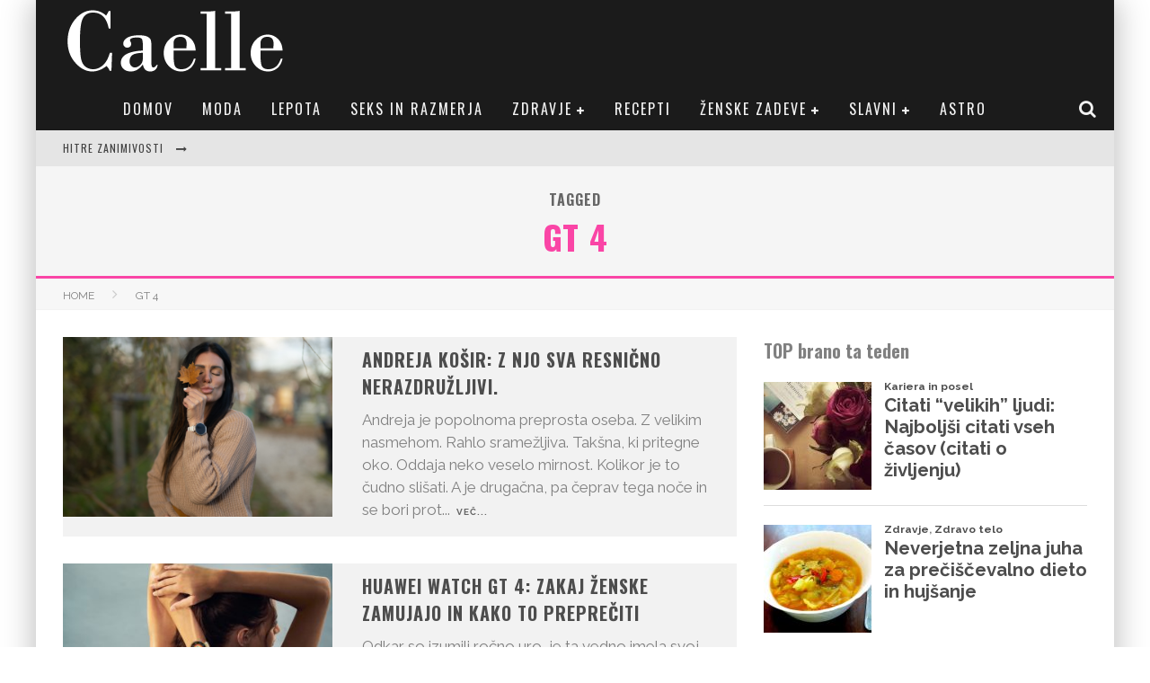

--- FILE ---
content_type: text/html; charset=UTF-8
request_url: https://caelle.com/tag/gt-4/
body_size: 29268
content:

<!DOCTYPE html>

<!--[if lt IE 7]><html lang="sl-SI" class="no-js lt-ie9 lt-ie8 lt-ie7"> <![endif]-->
<!--[if (IE 7)&!(IEMobile)]><html lang="sl-SI" class="no-js lt-ie9 lt-ie8"><![endif]-->
<!--[if (IE 8)&!(IEMobile)]><html lang="sl-SI" class="no-js lt-ie9"><![endif]-->
<!--[if gt IE 8]><!--> <html lang="sl-SI" class="no-js"><!--<![endif]-->

	<head>
		<meta name="google-site-verification" content="fkEmD6IFgIYhNerT43yknijr3hEztm15rN5Pa4_P8M4" />

		<meta charset="utf-8">

		<!-- Google Chrome Frame for IE -->
		<!--[if IE]><meta http-equiv="X-UA-Compatible" content="IE=edge" /><![endif]-->
		<!-- mobile meta -->
                    <meta name="viewport" content="width=device-width, initial-scale=1.0"/>
        
		<link rel="pingback" href="https://caelle.com/xmlrpc.php">

		
		<!-- head functions -->
		<meta name='robots' content='index, follow, max-image-preview:large, max-snippet:-1, max-video-preview:-1' />
<meta property="og:title" content="Caelle"/>
<meta property="og:description" content="Sopotnica osebne rasti"/>
<meta property="og:image:alt" content="131e"/>
<meta property="og:image" content="https://caelle.com/wp-content/uploads/2023/12/a123.png"/>
<meta property="og:image:width" content="1024" />
<meta property="og:image:height" content="682" />
<meta property="og:type" content="article"/>
<meta property="og:article:published_time" content="2023-12-04 15:29:23"/>
<meta property="og:article:modified_time" content="2023-12-04 15:29:23"/>
<meta property="og:article:tag" content="gt 4"/>
<meta property="og:article:tag" content="gt4"/>
<meta property="og:article:tag" content="hribi"/>
<meta property="og:article:tag" content="Huawei"/>
<meta property="og:article:tag" content="multipla"/>
<meta property="og:article:tag" content="skleroza"/>
<meta property="og:article:tag" content="ura"/>
<meta property="og:article:tag" content="watch"/>
<meta name="twitter:card" content="summary">
<meta name="twitter:title" content="Caelle"/>
<meta name="twitter:description" content="Sopotnica osebne rasti"/>
<meta name="twitter:image" content="https://caelle.com/wp-content/uploads/2023/12/a123.png"/>
<meta name="twitter:image:alt" content="131e"/>

	<!-- This site is optimized with the Yoast SEO plugin v26.8 - https://yoast.com/product/yoast-seo-wordpress/ -->
	<title>gt 4 Archives - Caelle</title>
	<link rel="canonical" href="https://caelle.com/tag/gt-4/" />
	<meta property="og:url" content="https://caelle.com/tag/gt-4/" />
	<meta property="og:site_name" content="Caelle" />
	<script type="application/ld+json" class="yoast-schema-graph">{"@context":"https://schema.org","@graph":[{"@type":"CollectionPage","@id":"https://caelle.com/tag/gt-4/","url":"https://caelle.com/tag/gt-4/","name":"gt 4 Archives - Caelle","isPartOf":{"@id":"https://caelle.com/#website"},"primaryImageOfPage":{"@id":"https://caelle.com/tag/gt-4/#primaryimage"},"image":{"@id":"https://caelle.com/tag/gt-4/#primaryimage"},"thumbnailUrl":"https://caelle.com/wp-content/uploads/2023/12/a123.png","breadcrumb":{"@id":"https://caelle.com/tag/gt-4/#breadcrumb"},"inLanguage":"sl-SI"},{"@type":"ImageObject","inLanguage":"sl-SI","@id":"https://caelle.com/tag/gt-4/#primaryimage","url":"https://caelle.com/wp-content/uploads/2023/12/a123.png","contentUrl":"https://caelle.com/wp-content/uploads/2023/12/a123.png","width":1024,"height":682,"caption":"131e"},{"@type":"BreadcrumbList","@id":"https://caelle.com/tag/gt-4/#breadcrumb","itemListElement":[{"@type":"ListItem","position":1,"name":"Home","item":"https://caelle.com/"},{"@type":"ListItem","position":2,"name":"gt 4"}]},{"@type":"WebSite","@id":"https://caelle.com/#website","url":"https://caelle.com/","name":"Caelle","description":"Sopotnica osebne rasti","publisher":{"@id":"https://caelle.com/#organization"},"potentialAction":[{"@type":"SearchAction","target":{"@type":"EntryPoint","urlTemplate":"https://caelle.com/?s={search_term_string}"},"query-input":{"@type":"PropertyValueSpecification","valueRequired":true,"valueName":"search_term_string"}}],"inLanguage":"sl-SI"},{"@type":"Organization","@id":"https://caelle.com/#organization","name":"Caelle","url":"https://caelle.com/","logo":{"@type":"ImageObject","inLanguage":"sl-SI","@id":"https://caelle.com/#/schema/logo/image/","url":"http://caelle.com/wp-content/uploads/2013/12/sdjfsdlfkjds.jpg","contentUrl":"http://caelle.com/wp-content/uploads/2013/12/sdjfsdlfkjds.jpg","width":536,"height":304,"caption":"Caelle"},"image":{"@id":"https://caelle.com/#/schema/logo/image/"},"sameAs":["https://www.facebook.com/caelleweb"]},false]}</script>
	<!-- / Yoast SEO plugin. -->


<link rel='dns-prefetch' href='//js.stripe.com' />
<link rel='dns-prefetch' href='//checkout.stripe.com' />
<link rel='dns-prefetch' href='//fonts.googleapis.com' />
<link rel="alternate" type="application/rss+xml" title="Caelle &raquo; Vir" href="https://caelle.com/feed/" />
<link rel="alternate" type="application/rss+xml" title="Caelle &raquo; Vir komentarjev" href="https://caelle.com/comments/feed/" />
<script type="text/javascript" id="wpp-js" src="https://caelle.com/wp-content/plugins/wordpress-popular-posts/assets/js/wpp.min.js?ver=7.3.6" data-sampling="0" data-sampling-rate="100" data-api-url="https://caelle.com/wp-json/wordpress-popular-posts" data-post-id="0" data-token="23e754a7b0" data-lang="0" data-debug="0"></script>
<link rel="alternate" type="application/rss+xml" title="Caelle &raquo; gt 4 Vir oznake" href="https://caelle.com/tag/gt-4/feed/" />
<style id='wp-img-auto-sizes-contain-inline-css' type='text/css'>
img:is([sizes=auto i],[sizes^="auto," i]){contain-intrinsic-size:3000px 1500px}
/*# sourceURL=wp-img-auto-sizes-contain-inline-css */
</style>
<link rel='stylesheet' id='dashicons-css' href='https://caelle.com/wp-includes/css/dashicons.min.css?ver=6.9' type='text/css' media='all' />
<link rel='stylesheet' id='post-views-counter-frontend-css' href='https://caelle.com/wp-content/plugins/post-views-counter/css/frontend.css?ver=1.7.3' type='text/css' media='all' />
<style id='wp-emoji-styles-inline-css' type='text/css'>

	img.wp-smiley, img.emoji {
		display: inline !important;
		border: none !important;
		box-shadow: none !important;
		height: 1em !important;
		width: 1em !important;
		margin: 0 0.07em !important;
		vertical-align: -0.1em !important;
		background: none !important;
		padding: 0 !important;
	}
/*# sourceURL=wp-emoji-styles-inline-css */
</style>
<style id='wp-block-library-inline-css' type='text/css'>
:root{--wp-block-synced-color:#7a00df;--wp-block-synced-color--rgb:122,0,223;--wp-bound-block-color:var(--wp-block-synced-color);--wp-editor-canvas-background:#ddd;--wp-admin-theme-color:#007cba;--wp-admin-theme-color--rgb:0,124,186;--wp-admin-theme-color-darker-10:#006ba1;--wp-admin-theme-color-darker-10--rgb:0,107,160.5;--wp-admin-theme-color-darker-20:#005a87;--wp-admin-theme-color-darker-20--rgb:0,90,135;--wp-admin-border-width-focus:2px}@media (min-resolution:192dpi){:root{--wp-admin-border-width-focus:1.5px}}.wp-element-button{cursor:pointer}:root .has-very-light-gray-background-color{background-color:#eee}:root .has-very-dark-gray-background-color{background-color:#313131}:root .has-very-light-gray-color{color:#eee}:root .has-very-dark-gray-color{color:#313131}:root .has-vivid-green-cyan-to-vivid-cyan-blue-gradient-background{background:linear-gradient(135deg,#00d084,#0693e3)}:root .has-purple-crush-gradient-background{background:linear-gradient(135deg,#34e2e4,#4721fb 50%,#ab1dfe)}:root .has-hazy-dawn-gradient-background{background:linear-gradient(135deg,#faaca8,#dad0ec)}:root .has-subdued-olive-gradient-background{background:linear-gradient(135deg,#fafae1,#67a671)}:root .has-atomic-cream-gradient-background{background:linear-gradient(135deg,#fdd79a,#004a59)}:root .has-nightshade-gradient-background{background:linear-gradient(135deg,#330968,#31cdcf)}:root .has-midnight-gradient-background{background:linear-gradient(135deg,#020381,#2874fc)}:root{--wp--preset--font-size--normal:16px;--wp--preset--font-size--huge:42px}.has-regular-font-size{font-size:1em}.has-larger-font-size{font-size:2.625em}.has-normal-font-size{font-size:var(--wp--preset--font-size--normal)}.has-huge-font-size{font-size:var(--wp--preset--font-size--huge)}.has-text-align-center{text-align:center}.has-text-align-left{text-align:left}.has-text-align-right{text-align:right}.has-fit-text{white-space:nowrap!important}#end-resizable-editor-section{display:none}.aligncenter{clear:both}.items-justified-left{justify-content:flex-start}.items-justified-center{justify-content:center}.items-justified-right{justify-content:flex-end}.items-justified-space-between{justify-content:space-between}.screen-reader-text{border:0;clip-path:inset(50%);height:1px;margin:-1px;overflow:hidden;padding:0;position:absolute;width:1px;word-wrap:normal!important}.screen-reader-text:focus{background-color:#ddd;clip-path:none;color:#444;display:block;font-size:1em;height:auto;left:5px;line-height:normal;padding:15px 23px 14px;text-decoration:none;top:5px;width:auto;z-index:100000}html :where(.has-border-color){border-style:solid}html :where([style*=border-top-color]){border-top-style:solid}html :where([style*=border-right-color]){border-right-style:solid}html :where([style*=border-bottom-color]){border-bottom-style:solid}html :where([style*=border-left-color]){border-left-style:solid}html :where([style*=border-width]){border-style:solid}html :where([style*=border-top-width]){border-top-style:solid}html :where([style*=border-right-width]){border-right-style:solid}html :where([style*=border-bottom-width]){border-bottom-style:solid}html :where([style*=border-left-width]){border-left-style:solid}html :where(img[class*=wp-image-]){height:auto;max-width:100%}:where(figure){margin:0 0 1em}html :where(.is-position-sticky){--wp-admin--admin-bar--position-offset:var(--wp-admin--admin-bar--height,0px)}@media screen and (max-width:600px){html :where(.is-position-sticky){--wp-admin--admin-bar--position-offset:0px}}

/*# sourceURL=wp-block-library-inline-css */
</style><style id='global-styles-inline-css' type='text/css'>
:root{--wp--preset--aspect-ratio--square: 1;--wp--preset--aspect-ratio--4-3: 4/3;--wp--preset--aspect-ratio--3-4: 3/4;--wp--preset--aspect-ratio--3-2: 3/2;--wp--preset--aspect-ratio--2-3: 2/3;--wp--preset--aspect-ratio--16-9: 16/9;--wp--preset--aspect-ratio--9-16: 9/16;--wp--preset--color--black: #000000;--wp--preset--color--cyan-bluish-gray: #abb8c3;--wp--preset--color--white: #ffffff;--wp--preset--color--pale-pink: #f78da7;--wp--preset--color--vivid-red: #cf2e2e;--wp--preset--color--luminous-vivid-orange: #ff6900;--wp--preset--color--luminous-vivid-amber: #fcb900;--wp--preset--color--light-green-cyan: #7bdcb5;--wp--preset--color--vivid-green-cyan: #00d084;--wp--preset--color--pale-cyan-blue: #8ed1fc;--wp--preset--color--vivid-cyan-blue: #0693e3;--wp--preset--color--vivid-purple: #9b51e0;--wp--preset--gradient--vivid-cyan-blue-to-vivid-purple: linear-gradient(135deg,rgb(6,147,227) 0%,rgb(155,81,224) 100%);--wp--preset--gradient--light-green-cyan-to-vivid-green-cyan: linear-gradient(135deg,rgb(122,220,180) 0%,rgb(0,208,130) 100%);--wp--preset--gradient--luminous-vivid-amber-to-luminous-vivid-orange: linear-gradient(135deg,rgb(252,185,0) 0%,rgb(255,105,0) 100%);--wp--preset--gradient--luminous-vivid-orange-to-vivid-red: linear-gradient(135deg,rgb(255,105,0) 0%,rgb(207,46,46) 100%);--wp--preset--gradient--very-light-gray-to-cyan-bluish-gray: linear-gradient(135deg,rgb(238,238,238) 0%,rgb(169,184,195) 100%);--wp--preset--gradient--cool-to-warm-spectrum: linear-gradient(135deg,rgb(74,234,220) 0%,rgb(151,120,209) 20%,rgb(207,42,186) 40%,rgb(238,44,130) 60%,rgb(251,105,98) 80%,rgb(254,248,76) 100%);--wp--preset--gradient--blush-light-purple: linear-gradient(135deg,rgb(255,206,236) 0%,rgb(152,150,240) 100%);--wp--preset--gradient--blush-bordeaux: linear-gradient(135deg,rgb(254,205,165) 0%,rgb(254,45,45) 50%,rgb(107,0,62) 100%);--wp--preset--gradient--luminous-dusk: linear-gradient(135deg,rgb(255,203,112) 0%,rgb(199,81,192) 50%,rgb(65,88,208) 100%);--wp--preset--gradient--pale-ocean: linear-gradient(135deg,rgb(255,245,203) 0%,rgb(182,227,212) 50%,rgb(51,167,181) 100%);--wp--preset--gradient--electric-grass: linear-gradient(135deg,rgb(202,248,128) 0%,rgb(113,206,126) 100%);--wp--preset--gradient--midnight: linear-gradient(135deg,rgb(2,3,129) 0%,rgb(40,116,252) 100%);--wp--preset--font-size--small: 13px;--wp--preset--font-size--medium: 20px;--wp--preset--font-size--large: 36px;--wp--preset--font-size--x-large: 42px;--wp--preset--spacing--20: 0.44rem;--wp--preset--spacing--30: 0.67rem;--wp--preset--spacing--40: 1rem;--wp--preset--spacing--50: 1.5rem;--wp--preset--spacing--60: 2.25rem;--wp--preset--spacing--70: 3.38rem;--wp--preset--spacing--80: 5.06rem;--wp--preset--shadow--natural: 6px 6px 9px rgba(0, 0, 0, 0.2);--wp--preset--shadow--deep: 12px 12px 50px rgba(0, 0, 0, 0.4);--wp--preset--shadow--sharp: 6px 6px 0px rgba(0, 0, 0, 0.2);--wp--preset--shadow--outlined: 6px 6px 0px -3px rgb(255, 255, 255), 6px 6px rgb(0, 0, 0);--wp--preset--shadow--crisp: 6px 6px 0px rgb(0, 0, 0);}:where(.is-layout-flex){gap: 0.5em;}:where(.is-layout-grid){gap: 0.5em;}body .is-layout-flex{display: flex;}.is-layout-flex{flex-wrap: wrap;align-items: center;}.is-layout-flex > :is(*, div){margin: 0;}body .is-layout-grid{display: grid;}.is-layout-grid > :is(*, div){margin: 0;}:where(.wp-block-columns.is-layout-flex){gap: 2em;}:where(.wp-block-columns.is-layout-grid){gap: 2em;}:where(.wp-block-post-template.is-layout-flex){gap: 1.25em;}:where(.wp-block-post-template.is-layout-grid){gap: 1.25em;}.has-black-color{color: var(--wp--preset--color--black) !important;}.has-cyan-bluish-gray-color{color: var(--wp--preset--color--cyan-bluish-gray) !important;}.has-white-color{color: var(--wp--preset--color--white) !important;}.has-pale-pink-color{color: var(--wp--preset--color--pale-pink) !important;}.has-vivid-red-color{color: var(--wp--preset--color--vivid-red) !important;}.has-luminous-vivid-orange-color{color: var(--wp--preset--color--luminous-vivid-orange) !important;}.has-luminous-vivid-amber-color{color: var(--wp--preset--color--luminous-vivid-amber) !important;}.has-light-green-cyan-color{color: var(--wp--preset--color--light-green-cyan) !important;}.has-vivid-green-cyan-color{color: var(--wp--preset--color--vivid-green-cyan) !important;}.has-pale-cyan-blue-color{color: var(--wp--preset--color--pale-cyan-blue) !important;}.has-vivid-cyan-blue-color{color: var(--wp--preset--color--vivid-cyan-blue) !important;}.has-vivid-purple-color{color: var(--wp--preset--color--vivid-purple) !important;}.has-black-background-color{background-color: var(--wp--preset--color--black) !important;}.has-cyan-bluish-gray-background-color{background-color: var(--wp--preset--color--cyan-bluish-gray) !important;}.has-white-background-color{background-color: var(--wp--preset--color--white) !important;}.has-pale-pink-background-color{background-color: var(--wp--preset--color--pale-pink) !important;}.has-vivid-red-background-color{background-color: var(--wp--preset--color--vivid-red) !important;}.has-luminous-vivid-orange-background-color{background-color: var(--wp--preset--color--luminous-vivid-orange) !important;}.has-luminous-vivid-amber-background-color{background-color: var(--wp--preset--color--luminous-vivid-amber) !important;}.has-light-green-cyan-background-color{background-color: var(--wp--preset--color--light-green-cyan) !important;}.has-vivid-green-cyan-background-color{background-color: var(--wp--preset--color--vivid-green-cyan) !important;}.has-pale-cyan-blue-background-color{background-color: var(--wp--preset--color--pale-cyan-blue) !important;}.has-vivid-cyan-blue-background-color{background-color: var(--wp--preset--color--vivid-cyan-blue) !important;}.has-vivid-purple-background-color{background-color: var(--wp--preset--color--vivid-purple) !important;}.has-black-border-color{border-color: var(--wp--preset--color--black) !important;}.has-cyan-bluish-gray-border-color{border-color: var(--wp--preset--color--cyan-bluish-gray) !important;}.has-white-border-color{border-color: var(--wp--preset--color--white) !important;}.has-pale-pink-border-color{border-color: var(--wp--preset--color--pale-pink) !important;}.has-vivid-red-border-color{border-color: var(--wp--preset--color--vivid-red) !important;}.has-luminous-vivid-orange-border-color{border-color: var(--wp--preset--color--luminous-vivid-orange) !important;}.has-luminous-vivid-amber-border-color{border-color: var(--wp--preset--color--luminous-vivid-amber) !important;}.has-light-green-cyan-border-color{border-color: var(--wp--preset--color--light-green-cyan) !important;}.has-vivid-green-cyan-border-color{border-color: var(--wp--preset--color--vivid-green-cyan) !important;}.has-pale-cyan-blue-border-color{border-color: var(--wp--preset--color--pale-cyan-blue) !important;}.has-vivid-cyan-blue-border-color{border-color: var(--wp--preset--color--vivid-cyan-blue) !important;}.has-vivid-purple-border-color{border-color: var(--wp--preset--color--vivid-purple) !important;}.has-vivid-cyan-blue-to-vivid-purple-gradient-background{background: var(--wp--preset--gradient--vivid-cyan-blue-to-vivid-purple) !important;}.has-light-green-cyan-to-vivid-green-cyan-gradient-background{background: var(--wp--preset--gradient--light-green-cyan-to-vivid-green-cyan) !important;}.has-luminous-vivid-amber-to-luminous-vivid-orange-gradient-background{background: var(--wp--preset--gradient--luminous-vivid-amber-to-luminous-vivid-orange) !important;}.has-luminous-vivid-orange-to-vivid-red-gradient-background{background: var(--wp--preset--gradient--luminous-vivid-orange-to-vivid-red) !important;}.has-very-light-gray-to-cyan-bluish-gray-gradient-background{background: var(--wp--preset--gradient--very-light-gray-to-cyan-bluish-gray) !important;}.has-cool-to-warm-spectrum-gradient-background{background: var(--wp--preset--gradient--cool-to-warm-spectrum) !important;}.has-blush-light-purple-gradient-background{background: var(--wp--preset--gradient--blush-light-purple) !important;}.has-blush-bordeaux-gradient-background{background: var(--wp--preset--gradient--blush-bordeaux) !important;}.has-luminous-dusk-gradient-background{background: var(--wp--preset--gradient--luminous-dusk) !important;}.has-pale-ocean-gradient-background{background: var(--wp--preset--gradient--pale-ocean) !important;}.has-electric-grass-gradient-background{background: var(--wp--preset--gradient--electric-grass) !important;}.has-midnight-gradient-background{background: var(--wp--preset--gradient--midnight) !important;}.has-small-font-size{font-size: var(--wp--preset--font-size--small) !important;}.has-medium-font-size{font-size: var(--wp--preset--font-size--medium) !important;}.has-large-font-size{font-size: var(--wp--preset--font-size--large) !important;}.has-x-large-font-size{font-size: var(--wp--preset--font-size--x-large) !important;}
/*# sourceURL=global-styles-inline-css */
</style>

<style id='classic-theme-styles-inline-css' type='text/css'>
/*! This file is auto-generated */
.wp-block-button__link{color:#fff;background-color:#32373c;border-radius:9999px;box-shadow:none;text-decoration:none;padding:calc(.667em + 2px) calc(1.333em + 2px);font-size:1.125em}.wp-block-file__button{background:#32373c;color:#fff;text-decoration:none}
/*# sourceURL=/wp-includes/css/classic-themes.min.css */
</style>
<link rel='stylesheet' id='avatar-manager-css' href='https://caelle.com/wp-content/plugins/avatar-manager/assets/css/avatar-manager.min.css?ver=1.2.1' type='text/css' media='all' />
<link rel='stylesheet' id='mashsb-styles-css' href='https://caelle.com/wp-content/plugins/mashsharer/assets/css/mashsb.min.css?ver=4.0.47' type='text/css' media='all' />
<style id='mashsb-styles-inline-css' type='text/css'>
.mashsb-count {color:#cccccc;}@media only screen and (min-width:568px){.mashsb-buttons a {min-width: 177px;}}
/*# sourceURL=mashsb-styles-inline-css */
</style>
<link rel='stylesheet' id='stripe-checkout-button-css' href='https://checkout.stripe.com/v3/checkout/button.css' type='text/css' media='all' />
<link rel='stylesheet' id='simpay-public-css' href='https://caelle.com/wp-content/plugins/stripe/includes/core/assets/css/simpay-public.min.css?ver=4.16.1' type='text/css' media='all' />
<link rel='stylesheet' id='ez-toc-css' href='https://caelle.com/wp-content/plugins/easy-table-of-contents/assets/css/screen.min.css?ver=2.0.80' type='text/css' media='all' />
<style id='ez-toc-inline-css' type='text/css'>
div#ez-toc-container .ez-toc-title {font-size: 120%;}div#ez-toc-container .ez-toc-title {font-weight: 500;}div#ez-toc-container ul li , div#ez-toc-container ul li a {font-size: 95%;}div#ez-toc-container ul li , div#ez-toc-container ul li a {font-weight: 500;}div#ez-toc-container nav ul ul li {font-size: 90%;}.ez-toc-box-title {font-weight: bold; margin-bottom: 10px; text-align: center; text-transform: uppercase; letter-spacing: 1px; color: #666; padding-bottom: 5px;position:absolute;top:-4%;left:5%;background-color: inherit;transition: top 0.3s ease;}.ez-toc-box-title.toc-closed {top:-25%;}
.ez-toc-container-direction {direction: ltr;}.ez-toc-counter ul{counter-reset: item ;}.ez-toc-counter nav ul li a::before {content: counters(item, '.', decimal) '. ';display: inline-block;counter-increment: item;flex-grow: 0;flex-shrink: 0;margin-right: .2em; float: left; }.ez-toc-widget-direction {direction: ltr;}.ez-toc-widget-container ul{counter-reset: item ;}.ez-toc-widget-container nav ul li a::before {content: counters(item, '.', decimal) '. ';display: inline-block;counter-increment: item;flex-grow: 0;flex-shrink: 0;margin-right: .2em; float: left; }
/*# sourceURL=ez-toc-inline-css */
</style>
<link rel='stylesheet' id='wordpress-popular-posts-css-css' href='https://caelle.com/wp-content/plugins/wordpress-popular-posts/assets/css/wpp.css?ver=7.3.6' type='text/css' media='all' />
<link rel='stylesheet' id='cb-main-stylesheet-css' href='https://caelle.com/wp-content/themes/valenti_v5/library/css/style.css?ver=5.4' type='text/css' media='all' />
<link crossorigin="anonymous" rel='stylesheet' id='cb-font-stylesheet-css' href='//fonts.googleapis.com/css?family=Oswald%3A400%2C700%2C400italic%7CRaleway%3A400%2C700%2C400italic&#038;subset=greek%2Cgreek-ext&#038;ver=5.4' type='text/css' media='all' />
<link rel='stylesheet' id='fontawesome-css' href='https://caelle.com/wp-content/themes/valenti_v5/library/css/fontawesome/css/font-awesome.min.css?ver=4.6.1' type='text/css' media='all' />
<!--[if lt IE 9]>
<link rel='stylesheet' id='cb-ie-only-css' href='https://caelle.com/wp-content/themes/valenti_v5/library/css/ie.css?ver=5.4' type='text/css' media='all' />
<![endif]-->
<script type="text/javascript" src="https://caelle.com/wp-includes/js/jquery/jquery.min.js?ver=3.7.1" id="jquery-core-js"></script>
<script type="text/javascript" src="https://caelle.com/wp-includes/js/jquery/jquery-migrate.min.js?ver=3.4.1" id="jquery-migrate-js"></script>
<script type="text/javascript" id="jquery-js-after">
/* <![CDATA[ */
jQuery(document).ready(function() {
	jQuery(".064ae2bca419d63c0d1d0523746ca30e").click(function() {
		jQuery.post(
			"https://caelle.com/wp-admin/admin-ajax.php", {
				"action": "quick_adsense_onpost_ad_click",
				"quick_adsense_onpost_ad_index": jQuery(this).attr("data-index"),
				"quick_adsense_nonce": "6f546bf1e6",
			}, function(response) { }
		);
	});
});

//# sourceURL=jquery-js-after
/* ]]> */
</script>
<script type="text/javascript" src="https://caelle.com/wp-content/plugins/avatar-manager/assets/js/avatar-manager.min.js?ver=1.2.1" id="avatar-manager-js"></script>
<script type="text/javascript" id="mashsb-js-extra">
/* <![CDATA[ */
var mashsb = {"shares":"6","round_shares":"1","animate_shares":"0","dynamic_buttons":"0","share_url":"https://caelle.com/andreja-kosir-z-njo-sva-resnicno-nerazdruzljivi/","title":"Andreja+Ko%C5%A1ir%3A+Z+njo+sva+resni%C4%8Dno+nerazdru%C5%BEljivi.","image":"https://caelle.com/wp-content/uploads/2023/12/a123.png","desc":"Andreja je popolnoma preprosta oseba. Z velikim nasmehom. Rahlo srame\u017eljiva. Tak\u0161na, ki pritegne oko. Oddaja neko veselo mirnost. Kolikor je to \u010dudno sli\u0161ati.\r\nA je druga\u010dna, pa \u010deprav tega no\u010de in se bori proti \u00bbozna\u010devanju\u00ab nje \u2026","hashtag":"","subscribe":"content","subscribe_url":"http://caelle.com/e-novice/","activestatus":"1","singular":"0","twitter_popup":"1","refresh":"0","nonce":"cf480d07d9","postid":"","servertime":"1768984190","ajaxurl":"https://caelle.com/wp-admin/admin-ajax.php"};
//# sourceURL=mashsb-js-extra
/* ]]> */
</script>
<script type="text/javascript" src="https://caelle.com/wp-content/plugins/mashsharer/assets/js/mashsb.min.js?ver=4.0.47" id="mashsb-js"></script>
<script type="text/javascript" src="https://caelle.com/wp-content/themes/valenti_v5/library/js/modernizr.custom.min.js?ver=2.6.2" id="cb-modernizr-js"></script>
<link rel="https://api.w.org/" href="https://caelle.com/wp-json/" /><link rel="alternate" title="JSON" type="application/json" href="https://caelle.com/wp-json/wp/v2/tags/3925" /><link rel="EditURI" type="application/rsd+xml" title="RSD" href="https://caelle.com/xmlrpc.php?rsd" />
<meta name="generator" content="WordPress 6.9" />
<meta name="viewport" content="width=device-width, minimum-scale=1" />            <style id="wpp-loading-animation-styles">@-webkit-keyframes bgslide{from{background-position-x:0}to{background-position-x:-200%}}@keyframes bgslide{from{background-position-x:0}to{background-position-x:-200%}}.wpp-widget-block-placeholder,.wpp-shortcode-placeholder{margin:0 auto;width:60px;height:3px;background:#dd3737;background:linear-gradient(90deg,#dd3737 0%,#571313 10%,#dd3737 100%);background-size:200% auto;border-radius:3px;-webkit-animation:bgslide 1s infinite linear;animation:bgslide 1s infinite linear}</style>
            		<script>
			document.documentElement.className = document.documentElement.className.replace('no-js', 'js');
		</script>
				<style>
			.no-js img.lazyload {
				display: none;
			}

			figure.wp-block-image img.lazyloading {
				min-width: 150px;
			}

						.lazyload, .lazyloading {
				opacity: 0;
			}

			.lazyloaded {
				opacity: 1;
				transition: opacity 400ms;
				transition-delay: 0ms;
			}

					</style>
		<style>.cb-base-color, .cb-overlay-stars .fa-star, #cb-vote .fa-star, .cb-review-box .cb-score-box, .bbp-submit-wrapper button, .bbp-submit-wrapper button:visited, .buddypress .cb-cat-header #cb-cat-title a,  .buddypress .cb-cat-header #cb-cat-title a:visited, .woocommerce .star-rating:before, .woocommerce-page .star-rating:before, .woocommerce .star-rating span, .woocommerce-page .star-rating span, .woocommerce .stars a {
            color:#fa45a6;
        }#cb-search-modal .cb-header, .cb-join-modal .cb-header, .lwa .cb-header, .cb-review-box .cb-score-box, .bbp-submit-wrapper button, #buddypress button:hover, #buddypress a.button:hover, #buddypress a.button:focus, #buddypress input[type=submit]:hover, #buddypress input[type=button]:hover, #buddypress input[type=reset]:hover, #buddypress ul.button-nav li a:hover, #buddypress ul.button-nav li.current a, #buddypress div.generic-button a:hover, #buddypress .comment-reply-link:hover, #buddypress .activity-list li.load-more:hover, #buddypress #groups-list .generic-button a:hover {
            border-color: #fa45a6;
        }.cb-sidebar-widget .cb-sidebar-widget-title, .cb-multi-widget .tabbernav .tabberactive, .cb-author-page .cb-author-details .cb-meta .cb-author-page-contact, .cb-about-page .cb-author-line .cb-author-details .cb-meta .cb-author-page-contact, .cb-page-header, .cb-404-header, .cb-cat-header, #cb-footer #cb-widgets .cb-footer-widget-title span, #wp-calendar caption, .cb-tabs ul .current, .cb-tabs ul .ui-state-active, #bbpress-forums li.bbp-header, #buddypress #members-list .cb-member-list-box .item .item-title, #buddypress div.item-list-tabs ul li.selected, #buddypress div.item-list-tabs ul li.current, #buddypress .item-list-tabs ul li:hover, .woocommerce div.product .woocommerce-tabs ul.tabs li.active {
            border-bottom-color: #fa45a6 ;
        }#cb-main-menu .current-post-ancestor, #cb-main-menu .current-menu-item, #cb-main-menu .current-menu-ancestor, #cb-main-menu .current-post-parent, #cb-main-menu .current-menu-parent, #cb-main-menu .current_page_item, #cb-main-menu .current-page-ancestor, #cb-main-menu .current-category-ancestor, .cb-review-box .cb-bar .cb-overlay span, #cb-accent-color, .cb-highlight, #buddypress button:hover, #buddypress a.button:hover, #buddypress a.button:focus, #buddypress input[type=submit]:hover, #buddypress input[type=button]:hover, #buddypress input[type=reset]:hover, #buddypress ul.button-nav li a:hover, #buddypress ul.button-nav li.current a, #buddypress div.generic-button a:hover, #buddypress .comment-reply-link:hover, #buddypress .activity-list li.load-more:hover, #buddypress #groups-list .generic-button a:hover {
            background-color: #fa45a6;
        }</style><style type="text/css">
                                                 body, #respond { font-family: 'Raleway', sans-serif; }
                                                 h1, h2, h3, h4, h5, h6, .h1, .h2, .h3, .h4, .h5, .h6, #cb-nav-bar #cb-main-menu ul li > a, .cb-author-posts-count, .cb-author-title, .cb-author-position, .search  .s, .cb-review-box .cb-bar, .cb-review-box .cb-score-box, .cb-review-box .cb-title, #cb-review-title, .cb-title-subtle, #cb-top-menu a, .tabbernav, #cb-next-link a, #cb-previous-link a, .cb-review-ext-box .cb-score, .tipper-positioner, .cb-caption, .cb-button, #wp-calendar caption, .forum-titles, .bbp-submit-wrapper button, #bbpress-forums li.bbp-header, #bbpress-forums fieldset.bbp-form .bbp-the-content-wrapper input, #bbpress-forums .bbp-forum-title, #bbpress-forums .bbp-topic-permalink, .widget_display_stats dl dt, .cb-lwa-profile .cb-block, #buddypress #members-list .cb-member-list-box .item .item-title, #buddypress div.item-list-tabs ul li, #buddypress .activity-list li.load-more, #buddypress a.activity-time-since, #buddypress ul#groups-list li div.meta, .widget.buddypress div.item-options, .cb-activity-stream #buddypress .activity-header .time-since, .cb-font-header, .woocommerce table.shop_table th, .woocommerce-page table.shop_table th, .cb-infinite-scroll a, .cb-no-more-posts { font-family:'Oswald', sans-serif; }
                     </style><script>
  (function(i,s,o,g,r,a,m){i['GoogleAnalyticsObject']=r;i[r]=i[r]||function(){
  (i[r].q=i[r].q||[]).push(arguments)},i[r].l=1*new Date();a=s.createElement(o),
  m=s.getElementsByTagName(o)[0];a.async=1;a.src=g;m.parentNode.insertBefore(a,m)
  })(window,document,'script','//www.google-analytics.com/analytics.js','ga');

  ga('create', 'UA-54362771-1', 'auto');
  ga('send', 'pageview');

</script>



<script type='text/javascript'>
var googletag = googletag || {};
googletag.cmd = googletag.cmd || [];
(function() {
var gads = document.createElement('script');
gads.async = true;
gads.type = 'text/javascript';
var useSSL = 'https:' == document.location.protocol;
gads.src = (useSSL ? 'https:' : 'http:') + 
'//www.googletagservices.com/tag/js/gpt.js';
var node = document.getElementsByTagName('script')[0];
node.parentNode.insertBefore(gads, node);
})();
</script>









<script type='text/javascript'>
var googletag = googletag || {};
googletag.cmd = googletag.cmd || [];
(function() {
var gads = document.createElement('script');
gads.async = true;
gads.type = 'text/javascript';
var useSSL = 'https:' == document.location.protocol;
gads.src = (useSSL ? 'https:' : 'http:') + 
'//www.googletagservices.com/tag/js/gpt.js';
var node = document.getElementsByTagName('script')[0];
node.parentNode.insertBefore(gads, node);
})();
</script>









<script type='text/javascript'>
var googletag = googletag || {};
googletag.cmd = googletag.cmd || [];
(function() {
var gads = document.createElement('script');
gads.async = true;
gads.type = 'text/javascript';
var useSSL = 'https:' == document.location.protocol;
gads.src = (useSSL ? 'https:' : 'http:') + 
'//www.googletagservices.com/tag/js/gpt.js';
var node = document.getElementsByTagName('script')[0];
node.parentNode.insertBefore(gads, node);
})();
</script>





<div id="fb-root"></div>
<script>(function(d, s, id) {
  var js, fjs = d.getElementsByTagName(s)[0];
  if (d.getElementById(id)) return;
  js = d.createElement(s); js.id = id;
  js.src = "//connect.facebook.net/en_GB/sdk.js#xfbml=1&appId=1500238590241368&version=v2.0";
  fjs.parentNode.insertBefore(js, fjs);
}(document, 'script', 'facebook-jssdk'));</script><style type="text/css">.entry-content {
	text-align: left;
}
body {
font-size: 17px;
}
#cb-full-width-featured .cb-entry-header .cb-title-fi .cb-entry-title, #cb-full-background-featured .cb-entry-header .cb-title-fi .cb-entry-title, #cb-parallax-featured .cb-entry-header .cb-title-fi .cb-entry-title {
text-transform: none;
}
.cb-blog-style-a .cb-meta .cb-excerpt {
font-size: 17px;
}
h4, .h4 {
font-size: 17px;
}
.widget_categories ul {

font-size: 17px;
}

.entry-content ol {
font-size: 17px;
}
.entry-content ul {
font-size: 17px;
}
.flexslider-1-fw .slides li .cb-meta h2, .flexslider-1 .slides li .cb-meta h2, .flexslider-1-fw-menu .slides li .cb-meta h2, .flexslider-1-menu .slides li .cb-meta h2, .flexslider-2-fw .slides li .cb-meta h2, .flexslider-2 .slides li .cb-meta h2 {
text-transform: none;
}
.cb-grid-4 .cb-article-meta h2, .cb-grid-5 .cb-article-meta h2, .cb-grid-6 .cb-article-meta h2 {
text-transform: none;
}

.cb-grid-4 img, .cb-grid-4 a, .cb-grid-5 img, .cb-grid-5 a, .cb-grid-6 img, .cb-grid-6 a {
display: block;
}
#cb-logo-box
{
    padding: 10px 10px 10px 30px;
    background-color: #1B1B1B;
}
a:link, a:visited:link {
    text-transform: uppercase;
}body { font-size: px; }</style><!-- end custom css -->      <meta name="onesignal" content="wordpress-plugin"/>
            <script>

      window.OneSignalDeferred = window.OneSignalDeferred || [];

      OneSignalDeferred.push(function(OneSignal) {
        var oneSignal_options = {};
        window._oneSignalInitOptions = oneSignal_options;

        oneSignal_options['serviceWorkerParam'] = { scope: '/' };
oneSignal_options['serviceWorkerPath'] = 'OneSignalSDKWorker.js.php';

        OneSignal.Notifications.setDefaultUrl("https://caelle.com");

        oneSignal_options['wordpress'] = true;
oneSignal_options['appId'] = '1eac1c47-a0a6-4787-97ed-40c5489a3172';
oneSignal_options['allowLocalhostAsSecureOrigin'] = true;
oneSignal_options['welcomeNotification'] = { };
oneSignal_options['welcomeNotification']['title'] = "Caelle";
oneSignal_options['welcomeNotification']['message'] = "Hvala za prijavo na obveščanje";
oneSignal_options['path'] = "https://caelle.com/wp-content/plugins/onesignal-free-web-push-notifications/sdk_files/";
oneSignal_options['safari_web_id'] = "web.onesignal.auto.487bfeae-71a3-407e-85d8-1b40bd783a80";
oneSignal_options['promptOptions'] = { };
oneSignal_options['promptOptions']['actionMessage'] = "Vas obveščamo o nagradnih igrah?";
oneSignal_options['promptOptions']['exampleNotificationTitleDesktop'] = "Primer obvestila";
oneSignal_options['promptOptions']['exampleNotificationMessageDesktop'] = "Takole bodo izgledala obvestila na namiznem računalniku";
oneSignal_options['promptOptions']['exampleNotificationTitleMobile'] = "Primer obvestila";
oneSignal_options['promptOptions']['exampleNotificationMessageMobile'] = "Takole bodo izgledala obvestila na namiznem računalniku";
oneSignal_options['promptOptions']['exampleNotificationCaption'] = "(vedno se lahko odjavite)";
oneSignal_options['promptOptions']['acceptButtonText'] = "VKLOPI";
oneSignal_options['promptOptions']['cancelButtonText'] = "ne, hvala";
oneSignal_options['promptOptions']['siteName'] = "Caelle";
oneSignal_options['promptOptions']['autoAcceptTitle'] = "Kliknite 'Allow'";
oneSignal_options['notifyButton'] = { };
oneSignal_options['notifyButton']['enable'] = true;
oneSignal_options['notifyButton']['position'] = 'bottom-left';
oneSignal_options['notifyButton']['theme'] = 'inverse';
oneSignal_options['notifyButton']['size'] = 'small';
oneSignal_options['notifyButton']['displayPredicate'] = function() {
              return !OneSignal.User.PushSubscription.optedIn;
            };
oneSignal_options['notifyButton']['showCredit'] = false;
oneSignal_options['notifyButton']['text'] = {};
oneSignal_options['notifyButton']['text']['tip.state.unsubscribed'] = 'Prijavite se na obvestila';
oneSignal_options['notifyButton']['text']['tip.state.subscribed'] = 'Prijavljeni ste na obvestila';
oneSignal_options['notifyButton']['text']['tip.state.blocked'] = 'Blokirali ste obveščanje';
oneSignal_options['notifyButton']['text']['message.action.subscribed'] = 'Hvala za prijavo!';
oneSignal_options['notifyButton']['text']['message.action.resubscribed'] = 'Prijavljeni ste na obvestila';
oneSignal_options['notifyButton']['text']['message.action.unsubscribed'] = 'Ne bomo vas več obveščali';
oneSignal_options['notifyButton']['text']['dialog.main.title'] = 'Uredi nastavitve obveščanja';
oneSignal_options['notifyButton']['text']['dialog.main.button.subscribe'] = 'NAROČI SE';
oneSignal_options['notifyButton']['text']['dialog.main.button.unsubscribe'] = 'ODJAVA';
oneSignal_options['notifyButton']['text']['dialog.blocked.title'] = 'ODBLOKIRAJ obveščanje';
oneSignal_options['notifyButton']['text']['dialog.blocked.message'] = 'Sledite tem navodilom, da bi se prijavili na obveščanje:';
oneSignal_options['notifyButton']['colors'] = {};
oneSignal_options['notifyButton']['offset'] = {};
              OneSignal.init(window._oneSignalInitOptions);
              OneSignal.Slidedown.promptPush()      });

      function documentInitOneSignal() {
        var oneSignal_elements = document.getElementsByClassName("OneSignal-prompt");

        var oneSignalLinkClickHandler = function(event) { OneSignal.Notifications.requestPermission(); event.preventDefault(); };        for(var i = 0; i < oneSignal_elements.length; i++)
          oneSignal_elements[i].addEventListener('click', oneSignalLinkClickHandler, false);
      }

      if (document.readyState === 'complete') {
           documentInitOneSignal();
      }
      else {
           window.addEventListener("load", function(event){
               documentInitOneSignal();
          });
      }
    </script>
<!-- There is no amphtml version available for this URL. --><style>#cb-nav-bar #cb-main-menu .main-nav .menu-item-9:hover,
                                         #cb-nav-bar #cb-main-menu .main-nav .menu-item-9:focus,
                                         #cb-nav-bar #cb-main-menu .main-nav .menu-item-9 .cb-sub-menu li .cb-grandchild-menu,
                                         #cb-nav-bar #cb-main-menu .main-nav .menu-item-9 .cb-sub-menu { background:#fa45a6!important; }
                                         #cb-nav-bar #cb-main-menu .main-nav .menu-item-9 .cb-mega-menu .cb-sub-menu li a { border-bottom-color:#fa45a6!important; }
#cb-nav-bar #cb-main-menu .main-nav .menu-item-626:hover,
                                             #cb-nav-bar #cb-main-menu .main-nav .menu-item-626:focus,
                                             #cb-nav-bar #cb-main-menu .main-nav .menu-item-626 .cb-sub-menu li .cb-grandchild-menu,
                                             #cb-nav-bar #cb-main-menu .main-nav .menu-item-626 .cb-sub-menu { background:#fa45a6!important; }
                                             #cb-nav-bar #cb-main-menu .main-nav .menu-item-626 .cb-mega-menu .cb-sub-menu li a { border-bottom-color:#fa45a6!important; }
#cb-nav-bar #cb-main-menu .main-nav .menu-item-625:hover,
                                             #cb-nav-bar #cb-main-menu .main-nav .menu-item-625:focus,
                                             #cb-nav-bar #cb-main-menu .main-nav .menu-item-625 .cb-sub-menu li .cb-grandchild-menu,
                                             #cb-nav-bar #cb-main-menu .main-nav .menu-item-625 .cb-sub-menu { background:#fa45a6!important; }
                                             #cb-nav-bar #cb-main-menu .main-nav .menu-item-625 .cb-mega-menu .cb-sub-menu li a { border-bottom-color:#fa45a6!important; }
#cb-nav-bar #cb-main-menu .main-nav .menu-item-627:hover,
                                             #cb-nav-bar #cb-main-menu .main-nav .menu-item-627:focus,
                                             #cb-nav-bar #cb-main-menu .main-nav .menu-item-627 .cb-sub-menu li .cb-grandchild-menu,
                                             #cb-nav-bar #cb-main-menu .main-nav .menu-item-627 .cb-sub-menu { background:#fa45a6!important; }
                                             #cb-nav-bar #cb-main-menu .main-nav .menu-item-627 .cb-mega-menu .cb-sub-menu li a { border-bottom-color:#fa45a6!important; }
#cb-nav-bar #cb-main-menu .main-nav .menu-item-629:hover,
                                             #cb-nav-bar #cb-main-menu .main-nav .menu-item-629:focus,
                                             #cb-nav-bar #cb-main-menu .main-nav .menu-item-629 .cb-sub-menu li .cb-grandchild-menu,
                                             #cb-nav-bar #cb-main-menu .main-nav .menu-item-629 .cb-sub-menu { background:#fa45a6!important; }
                                             #cb-nav-bar #cb-main-menu .main-nav .menu-item-629 .cb-mega-menu .cb-sub-menu li a { border-bottom-color:#fa45a6!important; }
#cb-nav-bar #cb-main-menu .main-nav .menu-item-632:hover,
                                             #cb-nav-bar #cb-main-menu .main-nav .menu-item-632:focus,
                                             #cb-nav-bar #cb-main-menu .main-nav .menu-item-632 .cb-sub-menu li .cb-grandchild-menu,
                                             #cb-nav-bar #cb-main-menu .main-nav .menu-item-632 .cb-sub-menu { background:#fa45a6!important; }
                                             #cb-nav-bar #cb-main-menu .main-nav .menu-item-632 .cb-mega-menu .cb-sub-menu li a { border-bottom-color:#fa45a6!important; }
#cb-nav-bar #cb-main-menu .main-nav .menu-item-631:hover,
                                             #cb-nav-bar #cb-main-menu .main-nav .menu-item-631:focus,
                                             #cb-nav-bar #cb-main-menu .main-nav .menu-item-631 .cb-sub-menu li .cb-grandchild-menu,
                                             #cb-nav-bar #cb-main-menu .main-nav .menu-item-631 .cb-sub-menu { background:#fa45a6!important; }
                                             #cb-nav-bar #cb-main-menu .main-nav .menu-item-631 .cb-mega-menu .cb-sub-menu li a { border-bottom-color:#fa45a6!important; }
#cb-nav-bar #cb-main-menu .main-nav .menu-item-623:hover,
                                             #cb-nav-bar #cb-main-menu .main-nav .menu-item-623:focus,
                                             #cb-nav-bar #cb-main-menu .main-nav .menu-item-623 .cb-sub-menu li .cb-grandchild-menu,
                                             #cb-nav-bar #cb-main-menu .main-nav .menu-item-623 .cb-sub-menu { background:#fa45a6!important; }
                                             #cb-nav-bar #cb-main-menu .main-nav .menu-item-623 .cb-mega-menu .cb-sub-menu li a { border-bottom-color:#fa45a6!important; }
#cb-nav-bar #cb-main-menu .main-nav .menu-item-36486:hover,
                                             #cb-nav-bar #cb-main-menu .main-nav .menu-item-36486:focus,
                                             #cb-nav-bar #cb-main-menu .main-nav .menu-item-36486 .cb-sub-menu li .cb-grandchild-menu,
                                             #cb-nav-bar #cb-main-menu .main-nav .menu-item-36486 .cb-sub-menu { background:#fa45a6!important; }
                                             #cb-nav-bar #cb-main-menu .main-nav .menu-item-36486 .cb-mega-menu .cb-sub-menu li a { border-bottom-color:#fa45a6!important; }
#cb-nav-bar #cb-main-menu .main-nav .menu-item-1315:hover,
                                             #cb-nav-bar #cb-main-menu .main-nav .menu-item-1315:focus,
                                             #cb-nav-bar #cb-main-menu .main-nav .menu-item-1315 .cb-sub-menu li .cb-grandchild-menu,
                                             #cb-nav-bar #cb-main-menu .main-nav .menu-item-1315 .cb-sub-menu { background:#fa45a6!important; }
                                             #cb-nav-bar #cb-main-menu .main-nav .menu-item-1315 .cb-mega-menu .cb-sub-menu li a { border-bottom-color:#fa45a6!important; }
#cb-nav-bar #cb-main-menu .main-nav .menu-item-2078:hover,
                                             #cb-nav-bar #cb-main-menu .main-nav .menu-item-2078:focus,
                                             #cb-nav-bar #cb-main-menu .main-nav .menu-item-2078 .cb-sub-menu li .cb-grandchild-menu,
                                             #cb-nav-bar #cb-main-menu .main-nav .menu-item-2078 .cb-sub-menu { background:#fa45a6!important; }
                                             #cb-nav-bar #cb-main-menu .main-nav .menu-item-2078 .cb-mega-menu .cb-sub-menu li a { border-bottom-color:#fa45a6!important; }
#cb-nav-bar #cb-main-menu .main-nav .menu-item-628:hover,
                                             #cb-nav-bar #cb-main-menu .main-nav .menu-item-628:focus,
                                             #cb-nav-bar #cb-main-menu .main-nav .menu-item-628 .cb-sub-menu li .cb-grandchild-menu,
                                             #cb-nav-bar #cb-main-menu .main-nav .menu-item-628 .cb-sub-menu { background:#fa45a6!important; }
                                             #cb-nav-bar #cb-main-menu .main-nav .menu-item-628 .cb-mega-menu .cb-sub-menu li a { border-bottom-color:#fa45a6!important; }
#cb-nav-bar #cb-main-menu .main-nav .menu-item-1317:hover,
                                             #cb-nav-bar #cb-main-menu .main-nav .menu-item-1317:focus,
                                             #cb-nav-bar #cb-main-menu .main-nav .menu-item-1317 .cb-sub-menu li .cb-grandchild-menu,
                                             #cb-nav-bar #cb-main-menu .main-nav .menu-item-1317 .cb-sub-menu { background:#fa45a6!important; }
                                             #cb-nav-bar #cb-main-menu .main-nav .menu-item-1317 .cb-mega-menu .cb-sub-menu li a { border-bottom-color:#fa45a6!important; }
#cb-nav-bar #cb-main-menu .main-nav .menu-item-11748:hover,
                                             #cb-nav-bar #cb-main-menu .main-nav .menu-item-11748:focus,
                                             #cb-nav-bar #cb-main-menu .main-nav .menu-item-11748 .cb-sub-menu li .cb-grandchild-menu,
                                             #cb-nav-bar #cb-main-menu .main-nav .menu-item-11748 .cb-sub-menu { background:#fa45a6!important; }
                                             #cb-nav-bar #cb-main-menu .main-nav .menu-item-11748 .cb-mega-menu .cb-sub-menu li a { border-bottom-color:#fa45a6!important; }
#cb-nav-bar #cb-main-menu .main-nav .menu-item-624:hover,
                                             #cb-nav-bar #cb-main-menu .main-nav .menu-item-624:focus,
                                             #cb-nav-bar #cb-main-menu .main-nav .menu-item-624 .cb-sub-menu li .cb-grandchild-menu,
                                             #cb-nav-bar #cb-main-menu .main-nav .menu-item-624 .cb-sub-menu { background:#fa45a6!important; }
                                             #cb-nav-bar #cb-main-menu .main-nav .menu-item-624 .cb-mega-menu .cb-sub-menu li a { border-bottom-color:#fa45a6!important; }
#cb-nav-bar #cb-main-menu .main-nav .menu-item-1316:hover,
                                             #cb-nav-bar #cb-main-menu .main-nav .menu-item-1316:focus,
                                             #cb-nav-bar #cb-main-menu .main-nav .menu-item-1316 .cb-sub-menu li .cb-grandchild-menu,
                                             #cb-nav-bar #cb-main-menu .main-nav .menu-item-1316 .cb-sub-menu { background:#fa45a6!important; }
                                             #cb-nav-bar #cb-main-menu .main-nav .menu-item-1316 .cb-mega-menu .cb-sub-menu li a { border-bottom-color:#fa45a6!important; }
#cb-nav-bar #cb-main-menu .main-nav .menu-item-1318:hover,
                                             #cb-nav-bar #cb-main-menu .main-nav .menu-item-1318:focus,
                                             #cb-nav-bar #cb-main-menu .main-nav .menu-item-1318 .cb-sub-menu li .cb-grandchild-menu,
                                             #cb-nav-bar #cb-main-menu .main-nav .menu-item-1318 .cb-sub-menu { background:#fa45a6!important; }
                                             #cb-nav-bar #cb-main-menu .main-nav .menu-item-1318 .cb-mega-menu .cb-sub-menu li a { border-bottom-color:#fa45a6!important; }
#cb-nav-bar #cb-main-menu .main-nav .menu-item-1319:hover,
                                             #cb-nav-bar #cb-main-menu .main-nav .menu-item-1319:focus,
                                             #cb-nav-bar #cb-main-menu .main-nav .menu-item-1319 .cb-sub-menu li .cb-grandchild-menu,
                                             #cb-nav-bar #cb-main-menu .main-nav .menu-item-1319 .cb-sub-menu { background:#fa45a6!important; }
                                             #cb-nav-bar #cb-main-menu .main-nav .menu-item-1319 .cb-mega-menu .cb-sub-menu li a { border-bottom-color:#fa45a6!important; }
#cb-nav-bar #cb-main-menu .main-nav .menu-item-2118:hover,
                                             #cb-nav-bar #cb-main-menu .main-nav .menu-item-2118:focus,
                                             #cb-nav-bar #cb-main-menu .main-nav .menu-item-2118 .cb-sub-menu li .cb-grandchild-menu,
                                             #cb-nav-bar #cb-main-menu .main-nav .menu-item-2118 .cb-sub-menu { background:#fa45a6!important; }
                                             #cb-nav-bar #cb-main-menu .main-nav .menu-item-2118 .cb-mega-menu .cb-sub-menu li a { border-bottom-color:#fa45a6!important; }
#cb-nav-bar #cb-main-menu .main-nav .menu-item-10492:hover,
                                             #cb-nav-bar #cb-main-menu .main-nav .menu-item-10492:focus,
                                             #cb-nav-bar #cb-main-menu .main-nav .menu-item-10492 .cb-sub-menu li .cb-grandchild-menu,
                                             #cb-nav-bar #cb-main-menu .main-nav .menu-item-10492 .cb-sub-menu { background:#fa45a6!important; }
                                             #cb-nav-bar #cb-main-menu .main-nav .menu-item-10492 .cb-mega-menu .cb-sub-menu li a { border-bottom-color:#fa45a6!important; }
#cb-nav-bar #cb-main-menu .main-nav .menu-item-633:hover,
                                             #cb-nav-bar #cb-main-menu .main-nav .menu-item-633:focus,
                                             #cb-nav-bar #cb-main-menu .main-nav .menu-item-633 .cb-sub-menu li .cb-grandchild-menu,
                                             #cb-nav-bar #cb-main-menu .main-nav .menu-item-633 .cb-sub-menu { background:#fa45a6!important; }
                                             #cb-nav-bar #cb-main-menu .main-nav .menu-item-633 .cb-mega-menu .cb-sub-menu li a { border-bottom-color:#fa45a6!important; }
#cb-nav-bar #cb-main-menu .main-nav .menu-item-1685:hover,
                                             #cb-nav-bar #cb-main-menu .main-nav .menu-item-1685:focus,
                                             #cb-nav-bar #cb-main-menu .main-nav .menu-item-1685 .cb-sub-menu li .cb-grandchild-menu,
                                             #cb-nav-bar #cb-main-menu .main-nav .menu-item-1685 .cb-sub-menu { background:#fa45a6!important; }
                                             #cb-nav-bar #cb-main-menu .main-nav .menu-item-1685 .cb-mega-menu .cb-sub-menu li a { border-bottom-color:#fa45a6!important; }
#cb-nav-bar #cb-main-menu .main-nav .menu-item-1686:hover,
                                             #cb-nav-bar #cb-main-menu .main-nav .menu-item-1686:focus,
                                             #cb-nav-bar #cb-main-menu .main-nav .menu-item-1686 .cb-sub-menu li .cb-grandchild-menu,
                                             #cb-nav-bar #cb-main-menu .main-nav .menu-item-1686 .cb-sub-menu { background:#fa45a6!important; }
                                             #cb-nav-bar #cb-main-menu .main-nav .menu-item-1686 .cb-mega-menu .cb-sub-menu li a { border-bottom-color:#fa45a6!important; }
#cb-nav-bar #cb-main-menu .main-nav .menu-item-620:hover,
                                             #cb-nav-bar #cb-main-menu .main-nav .menu-item-620:focus,
                                             #cb-nav-bar #cb-main-menu .main-nav .menu-item-620 .cb-sub-menu li .cb-grandchild-menu,
                                             #cb-nav-bar #cb-main-menu .main-nav .menu-item-620 .cb-sub-menu { background:#fa45a6!important; }
                                             #cb-nav-bar #cb-main-menu .main-nav .menu-item-620 .cb-mega-menu .cb-sub-menu li a { border-bottom-color:#fa45a6!important; }</style><style type="text/css">.saboxplugin-wrap{-webkit-box-sizing:border-box;-moz-box-sizing:border-box;-ms-box-sizing:border-box;box-sizing:border-box;border:1px solid #eee;width:100%;clear:both;display:block;overflow:hidden;word-wrap:break-word;position:relative}.saboxplugin-wrap .saboxplugin-gravatar{float:left;padding:0 20px 20px 20px}.saboxplugin-wrap .saboxplugin-gravatar img{max-width:100px;height:auto;border-radius:0;}.saboxplugin-wrap .saboxplugin-authorname{font-size:18px;line-height:1;margin:20px 0 0 20px;display:block}.saboxplugin-wrap .saboxplugin-authorname a{text-decoration:none}.saboxplugin-wrap .saboxplugin-authorname a:focus{outline:0}.saboxplugin-wrap .saboxplugin-desc{display:block;margin:5px 20px}.saboxplugin-wrap .saboxplugin-desc a{text-decoration:underline}.saboxplugin-wrap .saboxplugin-desc p{margin:5px 0 12px}.saboxplugin-wrap .saboxplugin-web{margin:0 20px 15px;text-align:left}.saboxplugin-wrap .sab-web-position{text-align:right}.saboxplugin-wrap .saboxplugin-web a{color:#ccc;text-decoration:none}.saboxplugin-wrap .saboxplugin-socials{position:relative;display:block;background:#fcfcfc;padding:5px;border-top:1px solid #eee}.saboxplugin-wrap .saboxplugin-socials a svg{width:20px;height:20px}.saboxplugin-wrap .saboxplugin-socials a svg .st2{fill:#fff; transform-origin:center center;}.saboxplugin-wrap .saboxplugin-socials a svg .st1{fill:rgba(0,0,0,.3)}.saboxplugin-wrap .saboxplugin-socials a:hover{opacity:.8;-webkit-transition:opacity .4s;-moz-transition:opacity .4s;-o-transition:opacity .4s;transition:opacity .4s;box-shadow:none!important;-webkit-box-shadow:none!important}.saboxplugin-wrap .saboxplugin-socials .saboxplugin-icon-color{box-shadow:none;padding:0;border:0;-webkit-transition:opacity .4s;-moz-transition:opacity .4s;-o-transition:opacity .4s;transition:opacity .4s;display:inline-block;color:#fff;font-size:0;text-decoration:inherit;margin:5px;-webkit-border-radius:0;-moz-border-radius:0;-ms-border-radius:0;-o-border-radius:0;border-radius:0;overflow:hidden}.saboxplugin-wrap .saboxplugin-socials .saboxplugin-icon-grey{text-decoration:inherit;box-shadow:none;position:relative;display:-moz-inline-stack;display:inline-block;vertical-align:middle;zoom:1;margin:10px 5px;color:#444;fill:#444}.clearfix:after,.clearfix:before{content:' ';display:table;line-height:0;clear:both}.ie7 .clearfix{zoom:1}.saboxplugin-socials.sabox-colored .saboxplugin-icon-color .sab-twitch{border-color:#38245c}.saboxplugin-socials.sabox-colored .saboxplugin-icon-color .sab-behance{border-color:#003eb0}.saboxplugin-socials.sabox-colored .saboxplugin-icon-color .sab-deviantart{border-color:#036824}.saboxplugin-socials.sabox-colored .saboxplugin-icon-color .sab-digg{border-color:#00327c}.saboxplugin-socials.sabox-colored .saboxplugin-icon-color .sab-dribbble{border-color:#ba1655}.saboxplugin-socials.sabox-colored .saboxplugin-icon-color .sab-facebook{border-color:#1e2e4f}.saboxplugin-socials.sabox-colored .saboxplugin-icon-color .sab-flickr{border-color:#003576}.saboxplugin-socials.sabox-colored .saboxplugin-icon-color .sab-github{border-color:#264874}.saboxplugin-socials.sabox-colored .saboxplugin-icon-color .sab-google{border-color:#0b51c5}.saboxplugin-socials.sabox-colored .saboxplugin-icon-color .sab-html5{border-color:#902e13}.saboxplugin-socials.sabox-colored .saboxplugin-icon-color .sab-instagram{border-color:#1630aa}.saboxplugin-socials.sabox-colored .saboxplugin-icon-color .sab-linkedin{border-color:#00344f}.saboxplugin-socials.sabox-colored .saboxplugin-icon-color .sab-pinterest{border-color:#5b040e}.saboxplugin-socials.sabox-colored .saboxplugin-icon-color .sab-reddit{border-color:#992900}.saboxplugin-socials.sabox-colored .saboxplugin-icon-color .sab-rss{border-color:#a43b0a}.saboxplugin-socials.sabox-colored .saboxplugin-icon-color .sab-sharethis{border-color:#5d8420}.saboxplugin-socials.sabox-colored .saboxplugin-icon-color .sab-soundcloud{border-color:#995200}.saboxplugin-socials.sabox-colored .saboxplugin-icon-color .sab-spotify{border-color:#0f612c}.saboxplugin-socials.sabox-colored .saboxplugin-icon-color .sab-stackoverflow{border-color:#a95009}.saboxplugin-socials.sabox-colored .saboxplugin-icon-color .sab-steam{border-color:#006388}.saboxplugin-socials.sabox-colored .saboxplugin-icon-color .sab-user_email{border-color:#b84e05}.saboxplugin-socials.sabox-colored .saboxplugin-icon-color .sab-tumblr{border-color:#10151b}.saboxplugin-socials.sabox-colored .saboxplugin-icon-color .sab-twitter{border-color:#0967a0}.saboxplugin-socials.sabox-colored .saboxplugin-icon-color .sab-vimeo{border-color:#0d7091}.saboxplugin-socials.sabox-colored .saboxplugin-icon-color .sab-windows{border-color:#003f71}.saboxplugin-socials.sabox-colored .saboxplugin-icon-color .sab-whatsapp{border-color:#003f71}.saboxplugin-socials.sabox-colored .saboxplugin-icon-color .sab-wordpress{border-color:#0f3647}.saboxplugin-socials.sabox-colored .saboxplugin-icon-color .sab-yahoo{border-color:#14002d}.saboxplugin-socials.sabox-colored .saboxplugin-icon-color .sab-youtube{border-color:#900}.saboxplugin-socials.sabox-colored .saboxplugin-icon-color .sab-xing{border-color:#000202}.saboxplugin-socials.sabox-colored .saboxplugin-icon-color .sab-mixcloud{border-color:#2475a0}.saboxplugin-socials.sabox-colored .saboxplugin-icon-color .sab-vk{border-color:#243549}.saboxplugin-socials.sabox-colored .saboxplugin-icon-color .sab-medium{border-color:#00452c}.saboxplugin-socials.sabox-colored .saboxplugin-icon-color .sab-quora{border-color:#420e00}.saboxplugin-socials.sabox-colored .saboxplugin-icon-color .sab-meetup{border-color:#9b181c}.saboxplugin-socials.sabox-colored .saboxplugin-icon-color .sab-goodreads{border-color:#000}.saboxplugin-socials.sabox-colored .saboxplugin-icon-color .sab-snapchat{border-color:#999700}.saboxplugin-socials.sabox-colored .saboxplugin-icon-color .sab-500px{border-color:#00557f}.saboxplugin-socials.sabox-colored .saboxplugin-icon-color .sab-mastodont{border-color:#185886}.sabox-plus-item{margin-bottom:20px}@media screen and (max-width:480px){.saboxplugin-wrap{text-align:center}.saboxplugin-wrap .saboxplugin-gravatar{float:none;padding:20px 0;text-align:center;margin:0 auto;display:block}.saboxplugin-wrap .saboxplugin-gravatar img{float:none;display:inline-block;display:-moz-inline-stack;vertical-align:middle;zoom:1}.saboxplugin-wrap .saboxplugin-desc{margin:0 10px 20px;text-align:center}.saboxplugin-wrap .saboxplugin-authorname{text-align:center;margin:10px 0 20px}}body .saboxplugin-authorname a,body .saboxplugin-authorname a:hover{box-shadow:none;-webkit-box-shadow:none}a.sab-profile-edit{font-size:16px!important;line-height:1!important}.sab-edit-settings a,a.sab-profile-edit{color:#0073aa!important;box-shadow:none!important;-webkit-box-shadow:none!important}.sab-edit-settings{margin-right:15px;position:absolute;right:0;z-index:2;bottom:10px;line-height:20px}.sab-edit-settings i{margin-left:5px}.saboxplugin-socials{line-height:1!important}.rtl .saboxplugin-wrap .saboxplugin-gravatar{float:right}.rtl .saboxplugin-wrap .saboxplugin-authorname{display:flex;align-items:center}.rtl .saboxplugin-wrap .saboxplugin-authorname .sab-profile-edit{margin-right:10px}.rtl .sab-edit-settings{right:auto;left:0}img.sab-custom-avatar{max-width:75px;}.saboxplugin-wrap .saboxplugin-gravatar img {-webkit-border-radius:50%;-moz-border-radius:50%;-ms-border-radius:50%;-o-border-radius:50%;border-radius:50%;}.saboxplugin-wrap .saboxplugin-gravatar img {-webkit-border-radius:50%;-moz-border-radius:50%;-ms-border-radius:50%;-o-border-radius:50%;border-radius:50%;}.saboxplugin-wrap .saboxplugin-socials .saboxplugin-icon-color {-webkit-border-radius:50%;-moz-border-radius:50%;-ms-border-radius:50%;-o-border-radius:50%;border-radius:50%;}.saboxplugin-wrap .saboxplugin-gravatar img {-webkit-transition:all .5s ease;-moz-transition:all .5s ease;-o-transition:all .5s ease;transition:all .5s ease;}.saboxplugin-wrap .saboxplugin-gravatar img:hover {-webkit-transform:rotate(45deg);-moz-transform:rotate(45deg);-o-transform:rotate(45deg);-ms-transform:rotate(45deg);transform:rotate(45deg);}.saboxplugin-wrap .saboxplugin-socials .saboxplugin-icon-color {-webkit-transition: all 0.3s ease-in-out;-moz-transition: all 0.3s ease-in-out;-o-transition: all 0.3s ease-in-out;-ms-transition: all 0.3s ease-in-out;transition: all 0.3s ease-in-out;}.saboxplugin-wrap .saboxplugin-socials .saboxplugin-icon-color:hover,.saboxplugin-wrap .saboxplugin-socials .saboxplugin-icon-grey:hover {-webkit-transform: rotate(360deg);-moz-transform: rotate(360deg);-o-transform: rotate(360deg);-ms-transform: rotate(360deg);transform: rotate(360deg);}.saboxplugin-wrap .saboxplugin-socials .saboxplugin-icon-color svg {border-width: 1px;border-style:solid;border-radius:50%}.saboxplugin-wrap {margin-top:0px; margin-bottom:0px; padding: 0px 0px }.saboxplugin-wrap .saboxplugin-authorname {font-size:18px; line-height:25px;}.saboxplugin-wrap .saboxplugin-desc p, .saboxplugin-wrap .saboxplugin-desc {font-size:14px !important; line-height:21px !important;}.saboxplugin-wrap .saboxplugin-web {font-size:14px;}.saboxplugin-wrap .saboxplugin-socials a svg {width:36px;height:36px;}</style><link rel="icon" href="https://caelle.com/wp-content/uploads/2013/12/cropped-favicon-caelle-32x32.jpg" sizes="32x32" />
<link rel="icon" href="https://caelle.com/wp-content/uploads/2013/12/cropped-favicon-caelle-192x192.jpg" sizes="192x192" />
<link rel="apple-touch-icon" href="https://caelle.com/wp-content/uploads/2013/12/cropped-favicon-caelle-180x180.jpg" />
<meta name="msapplication-TileImage" content="https://caelle.com/wp-content/uploads/2013/12/cropped-favicon-caelle-270x270.jpg" />
		<!-- end head functions-->

	<link rel='stylesheet' id='mailpoet_public-css' href='https://caelle.com/wp-content/plugins/mailpoet/assets/dist/css/mailpoet-public.eb66e3ab.css?ver=6.9' type='text/css' media='all' />
<link crossorigin="anonymous" rel='stylesheet' id='mailpoet_custom_fonts_0-css' href='https://fonts.googleapis.com/css?family=Abril+FatFace%3A400%2C400i%2C700%2C700i%7CAlegreya%3A400%2C400i%2C700%2C700i%7CAlegreya+Sans%3A400%2C400i%2C700%2C700i%7CAmatic+SC%3A400%2C400i%2C700%2C700i%7CAnonymous+Pro%3A400%2C400i%2C700%2C700i%7CArchitects+Daughter%3A400%2C400i%2C700%2C700i%7CArchivo%3A400%2C400i%2C700%2C700i%7CArchivo+Narrow%3A400%2C400i%2C700%2C700i%7CAsap%3A400%2C400i%2C700%2C700i%7CBarlow%3A400%2C400i%2C700%2C700i%7CBioRhyme%3A400%2C400i%2C700%2C700i%7CBonbon%3A400%2C400i%2C700%2C700i%7CCabin%3A400%2C400i%2C700%2C700i%7CCairo%3A400%2C400i%2C700%2C700i%7CCardo%3A400%2C400i%2C700%2C700i%7CChivo%3A400%2C400i%2C700%2C700i%7CConcert+One%3A400%2C400i%2C700%2C700i%7CCormorant%3A400%2C400i%2C700%2C700i%7CCrimson+Text%3A400%2C400i%2C700%2C700i%7CEczar%3A400%2C400i%2C700%2C700i%7CExo+2%3A400%2C400i%2C700%2C700i%7CFira+Sans%3A400%2C400i%2C700%2C700i%7CFjalla+One%3A400%2C400i%2C700%2C700i%7CFrank+Ruhl+Libre%3A400%2C400i%2C700%2C700i%7CGreat+Vibes%3A400%2C400i%2C700%2C700i&#038;ver=6.9' type='text/css' media='all' />
<link crossorigin="anonymous" rel='stylesheet' id='mailpoet_custom_fonts_1-css' href='https://fonts.googleapis.com/css?family=Heebo%3A400%2C400i%2C700%2C700i%7CIBM+Plex%3A400%2C400i%2C700%2C700i%7CInconsolata%3A400%2C400i%2C700%2C700i%7CIndie+Flower%3A400%2C400i%2C700%2C700i%7CInknut+Antiqua%3A400%2C400i%2C700%2C700i%7CInter%3A400%2C400i%2C700%2C700i%7CKarla%3A400%2C400i%2C700%2C700i%7CLibre+Baskerville%3A400%2C400i%2C700%2C700i%7CLibre+Franklin%3A400%2C400i%2C700%2C700i%7CMontserrat%3A400%2C400i%2C700%2C700i%7CNeuton%3A400%2C400i%2C700%2C700i%7CNotable%3A400%2C400i%2C700%2C700i%7CNothing+You+Could+Do%3A400%2C400i%2C700%2C700i%7CNoto+Sans%3A400%2C400i%2C700%2C700i%7CNunito%3A400%2C400i%2C700%2C700i%7COld+Standard+TT%3A400%2C400i%2C700%2C700i%7COxygen%3A400%2C400i%2C700%2C700i%7CPacifico%3A400%2C400i%2C700%2C700i%7CPoppins%3A400%2C400i%2C700%2C700i%7CProza+Libre%3A400%2C400i%2C700%2C700i%7CPT+Sans%3A400%2C400i%2C700%2C700i%7CPT+Serif%3A400%2C400i%2C700%2C700i%7CRakkas%3A400%2C400i%2C700%2C700i%7CReenie+Beanie%3A400%2C400i%2C700%2C700i%7CRoboto+Slab%3A400%2C400i%2C700%2C700i&#038;ver=6.9' type='text/css' media='all' />
<link crossorigin="anonymous" rel='stylesheet' id='mailpoet_custom_fonts_2-css' href='https://fonts.googleapis.com/css?family=Ropa+Sans%3A400%2C400i%2C700%2C700i%7CRubik%3A400%2C400i%2C700%2C700i%7CShadows+Into+Light%3A400%2C400i%2C700%2C700i%7CSpace+Mono%3A400%2C400i%2C700%2C700i%7CSpectral%3A400%2C400i%2C700%2C700i%7CSue+Ellen+Francisco%3A400%2C400i%2C700%2C700i%7CTitillium+Web%3A400%2C400i%2C700%2C700i%7CUbuntu%3A400%2C400i%2C700%2C700i%7CVarela%3A400%2C400i%2C700%2C700i%7CVollkorn%3A400%2C400i%2C700%2C700i%7CWork+Sans%3A400%2C400i%2C700%2C700i%7CYatra+One%3A400%2C400i%2C700%2C700i&#038;ver=6.9' type='text/css' media='all' />
</head>

	<body class="archive tag tag-gt-4 tag-3925 wp-theme-valenti_v5  cb-sticky-mm cb-mod-zoom cb-m-sticky cb-sb-nar-embed-fw cb-cat-t-dark cb-mobm-light cb-gs-style-d cb-modal-dark cb-light-blog cb-sidebar-right cb-boxed">

        
	    <div id="cb-outer-container">

                        <div id="cb-search-modal" class="cb-s-modal cb-modal cb-dark-menu">
                        <div class="cb-search-box">
                            <div class="cb-header">
                                <div class="cb-title">Search</div>
                                <div class="cb-close">
                                    <span class="cb-close-modal cb-close-m"><i class="fa fa-times"></i></span>
                                </div>
                            </div><form role="search" method="get" class="cb-search" action="https://caelle.com/">

    <input type="text" class="cb-search-field" placeholder="" value="" name="s" title="">
    <button class="cb-search-submit" type="submit" value=""><i class="fa fa-search"></i></button>

</form></div></div>    		<div id="cb-container" class="wrap clearfix" >

                <header class="header clearfix wrap">

                                            
                    
                        <div id="cb-logo-box" class="wrap clearfix">
                                            <div id="logo" >
                    <a href="https://caelle.com">
                        <img data-src="http://caelle.com/wp-content/uploads/2013/12/Logo_website_white.png" alt="Caelle logo"  src="[data-uri]" class="lazyload"><noscript><img src="http://caelle.com/wp-content/uploads/2013/12/Logo_website_white.png" alt="Caelle logo" ></noscript>
                    </a>
                </div>
                                                                </div>

                     
                    

                                             <nav id="cb-nav-bar" class="clearfix cb-dark-menu">
                            <div id="cb-main-menu" class="cb-nav-bar-wrap clearfix wrap">
                                <ul class="nav main-nav wrap clearfix"><li id="menu-item-9" class="menu-item menu-item-type-custom menu-item-object-custom menu-item-home menu-item-9"><a href="https://caelle.com/">Domov</a></li>
<li id="menu-item-626" class="menu-item menu-item-type-taxonomy menu-item-object-category menu-item-626"><a href="https://caelle.com/category/moda/">Moda</a><div class="cb-big-menu"><div class="cb-articles">
                                    <div class="cb-featured">
                                        <div class="cb-mega-title h2"><span style="border-bottom-color:#fa45a6;">Featured</span></div>
                                        <ul><li class="cb-article cb-relative cb-grid-entry cb-style-overlay clearfix"><div class="cb-mask" style="background-color:#fa45a6;"><a href="https://caelle.com/kako-se-oblaciti-po-40-letu/"><img width="480" height="240" src="https://caelle.com/wp-content/uploads/2016/11/Ženska-v-svojih-40ih-480x240.jpg" class="attachment-cb-480-240 size-cb-480-240 wp-post-image" alt="" decoding="async" fetchpriority="high" srcset="https://caelle.com/wp-content/uploads/2016/11/Ženska-v-svojih-40ih-480x240.jpg 480w, https://caelle.com/wp-content/uploads/2016/11/Ženska-v-svojih-40ih-300x150.jpg 300w, https://caelle.com/wp-content/uploads/2016/11/Ženska-v-svojih-40ih-768x384.jpg 768w, https://caelle.com/wp-content/uploads/2016/11/Ženska-v-svojih-40ih-1024x512.jpg 1024w, https://caelle.com/wp-content/uploads/2016/11/Ženska-v-svojih-40ih-600x300.jpg 600w, https://caelle.com/wp-content/uploads/2016/11/Ženska-v-svojih-40ih.jpg 2000w" sizes="(max-width: 480px) 100vw, 480px" /></a></div><div class="cb-meta cb-article-meta"><h2 class="cb-post-title"><a href="https://caelle.com/kako-se-oblaciti-po-40-letu/">Kako se oblačiti po 40 letu?</a></h2></div></li></ul>
                                     </div>
                                     <div class="cb-recent cb-recent-fw">
                                        <div class="cb-mega-title h2"><span style="border-bottom-color:#fa45a6;">Recent</span></div>
                                        <ul> <li class="cb-article-1 clearfix"><div class="cb-mask" style="background-color:#fa45a6;"><a href="https://caelle.com/true-vadbeni-pripomocki-ki-sledijo-telesu-in-zivljenjskemu-slogu/"><img width="80" height="60" data-src="https://caelle.com/wp-content/uploads/2026/01/IMG_2917-80x60.jpeg" class="attachment-cb-80-60 size-cb-80-60 wp-post-image lazyload" alt="true" decoding="async" src="[data-uri]" style="--smush-placeholder-width: 80px; --smush-placeholder-aspect-ratio: 80/60;" /><noscript><img width="80" height="60" data-src="https://caelle.com/wp-content/uploads/2026/01/IMG_2917-80x60.jpeg" class="attachment-cb-80-60 size-cb-80-60 wp-post-image lazyload" alt="true" decoding="async" src="[data-uri]" style="--smush-placeholder-width: 80px; --smush-placeholder-aspect-ratio: 80/60;" /><noscript><img width="80" height="60" data-src="https://caelle.com/wp-content/uploads/2026/01/IMG_2917-80x60.jpeg" class="attachment-cb-80-60 size-cb-80-60 wp-post-image lazyload" alt="true" decoding="async" src="[data-uri]" style="--smush-placeholder-width: 80px; --smush-placeholder-aspect-ratio: 80/60;" /><noscript><img width="80" height="60" data-src="https://caelle.com/wp-content/uploads/2026/01/IMG_2917-80x60.jpeg" class="attachment-cb-80-60 size-cb-80-60 wp-post-image lazyload" alt="true" decoding="async" src="[data-uri]" style="--smush-placeholder-width: 80px; --smush-placeholder-aspect-ratio: 80/60;" /><noscript><img width="80" height="60" src="https://caelle.com/wp-content/uploads/2026/01/IMG_2917-80x60.jpeg" class="attachment-cb-80-60 size-cb-80-60 wp-post-image" alt="true" decoding="async" /></noscript></noscript></noscript></noscript></a></div><div class="cb-meta"><h2 class="h4"><a href="https://caelle.com/true-vadbeni-pripomocki-ki-sledijo-telesu-in-zivljenjskemu-slogu/">true.: Vadbeni pripomočki, ki sledijo telesu – in življenjskemu slogu</a></h2></div></li> <li class="cb-article-2 clearfix"><div class="cb-mask" style="background-color:#fa45a6;"><a href="https://caelle.com/z-gore-texom-v-hribe-ja-pa-tudi-v-sluzbo/"><img width="80" height="60" data-src="https://caelle.com/wp-content/uploads/2026/01/2955edf783a16824d2e2beab8265334e7dfa01e3-80x60.jpg" class="attachment-cb-80-60 size-cb-80-60 wp-post-image lazyload" alt="ara gore-tex2" decoding="async" src="[data-uri]" style="--smush-placeholder-width: 80px; --smush-placeholder-aspect-ratio: 80/60;" /><noscript><img width="80" height="60" data-src="https://caelle.com/wp-content/uploads/2026/01/2955edf783a16824d2e2beab8265334e7dfa01e3-80x60.jpg" class="attachment-cb-80-60 size-cb-80-60 wp-post-image lazyload" alt="ara gore-tex2" decoding="async" src="[data-uri]" style="--smush-placeholder-width: 80px; --smush-placeholder-aspect-ratio: 80/60;" /><noscript><img width="80" height="60" src="https://caelle.com/wp-content/uploads/2026/01/2955edf783a16824d2e2beab8265334e7dfa01e3-80x60.jpg" class="attachment-cb-80-60 size-cb-80-60 wp-post-image" alt="ara gore-tex2" decoding="async" /></noscript></noscript></a></div><div class="cb-meta"><h2 class="h4"><a href="https://caelle.com/z-gore-texom-v-hribe-ja-pa-tudi-v-sluzbo/">Z Gore-Texom v hribe? Ja, pa tudi v službo!</a></h2></div></li> <li class="cb-article-3 clearfix"><div class="cb-mask" style="background-color:#fa45a6;"><a href="https://caelle.com/dna-whitening-je-v-prostorih-medicinske-estetike-artisana-odprl-vrata-nove-ordinacije/"><img width="80" height="60" data-src="https://caelle.com/wp-content/uploads/2025/12/DNA4-80x60.jpg" class="attachment-cb-80-60 size-cb-80-60 wp-post-image lazyload" alt="Maša Matavš, DNA WHITENING" decoding="async" src="[data-uri]" style="--smush-placeholder-width: 80px; --smush-placeholder-aspect-ratio: 80/60;" /><noscript><img width="80" height="60" data-src="https://caelle.com/wp-content/uploads/2025/12/DNA4-80x60.jpg" class="attachment-cb-80-60 size-cb-80-60 wp-post-image lazyload" alt="Maša Matavš, DNA WHITENING" decoding="async" src="[data-uri]" style="--smush-placeholder-width: 80px; --smush-placeholder-aspect-ratio: 80/60;" /><noscript><img width="80" height="60" data-src="https://caelle.com/wp-content/uploads/2025/12/DNA4-80x60.jpg" class="attachment-cb-80-60 size-cb-80-60 wp-post-image lazyload" alt="Maša Matavš, DNA WHITENING" decoding="async" src="[data-uri]" style="--smush-placeholder-width: 80px; --smush-placeholder-aspect-ratio: 80/60;" /><noscript><img width="80" height="60" src="https://caelle.com/wp-content/uploads/2025/12/DNA4-80x60.jpg" class="attachment-cb-80-60 size-cb-80-60 wp-post-image" alt="Maša Matavš, DNA WHITENING" decoding="async" /></noscript></noscript></noscript></a></div><div class="cb-meta"><h2 class="h4"><a href="https://caelle.com/dna-whitening-je-v-prostorih-medicinske-estetike-artisana-odprl-vrata-nove-ordinacije/">DNA WHITENING je v prostorih medicinske estetike Artisana odprl vrata nove ordinacije</a></h2></div></li> <li class="cb-article-4 clearfix"><div class="cb-mask" style="background-color:#fa45a6;"><a href="https://caelle.com/rue-des-mille-fortune-days-decembrsko-razvajanje-v-srediscu-ljubljane/"><img width="80" height="60" data-src="https://caelle.com/wp-content/uploads/2025/12/rue-des-mille2-80x60.jpg" class="attachment-cb-80-60 size-cb-80-60 wp-post-image lazyload" alt="" decoding="async" src="[data-uri]" style="--smush-placeholder-width: 80px; --smush-placeholder-aspect-ratio: 80/60;" /><noscript><img width="80" height="60" data-src="https://caelle.com/wp-content/uploads/2025/12/rue-des-mille2-80x60.jpg" class="attachment-cb-80-60 size-cb-80-60 wp-post-image lazyload" alt="" decoding="async" src="[data-uri]" style="--smush-placeholder-width: 80px; --smush-placeholder-aspect-ratio: 80/60;" /><noscript><img width="80" height="60" data-src="https://caelle.com/wp-content/uploads/2025/12/rue-des-mille2-80x60.jpg" class="attachment-cb-80-60 size-cb-80-60 wp-post-image lazyload" alt="" decoding="async" src="[data-uri]" style="--smush-placeholder-width: 80px; --smush-placeholder-aspect-ratio: 80/60;" /><noscript><img width="80" height="60" src="https://caelle.com/wp-content/uploads/2025/12/rue-des-mille2-80x60.jpg" class="attachment-cb-80-60 size-cb-80-60 wp-post-image" alt="" decoding="async" /></noscript></noscript></noscript></a></div><div class="cb-meta"><h2 class="h4"><a href="https://caelle.com/rue-des-mille-fortune-days-decembrsko-razvajanje-v-srediscu-ljubljane/">Rue des Mille Fortune Days: decembrsko razvajanje v središču Ljubljane</a></h2></div></li> <li class="cb-article-5 clearfix"><div class="cb-mask" style="background-color:#fa45a6;"><a href="https://caelle.com/darilo-ki-ga-bos-zelela-obdrzati-kar-zase/"><img width="80" height="60" data-src="https://caelle.com/wp-content/uploads/2025/11/ara-Shoes-copati-Easy-80x60.png" class="attachment-cb-80-60 size-cb-80-60 wp-post-image lazyload" alt="easy copatki" decoding="async" src="[data-uri]" style="--smush-placeholder-width: 80px; --smush-placeholder-aspect-ratio: 80/60;" /><noscript><img width="80" height="60" src="https://caelle.com/wp-content/uploads/2025/11/ara-Shoes-copati-Easy-80x60.png" class="attachment-cb-80-60 size-cb-80-60 wp-post-image" alt="easy copatki" decoding="async" /></noscript></a></div><div class="cb-meta"><h2 class="h4"><a href="https://caelle.com/darilo-ki-ga-bos-zelela-obdrzati-kar-zase/">Darilo, ki ga boš želela obdržati kar zase</a></h2></div></li> <li class="cb-article-6 clearfix"><div class="cb-mask" style="background-color:#fa45a6;"><a href="https://caelle.com/ekskluzivni-dogodek-tattoo-care-jasne-grbic-in-zeeraw-tattoo-studia/"><img width="80" height="60" data-src="https://caelle.com/wp-content/uploads/2025/11/DSCF4437-80x60.png" class="attachment-cb-80-60 size-cb-80-60 wp-post-image lazyload" alt="Tattoo Care" decoding="async" src="[data-uri]" style="--smush-placeholder-width: 80px; --smush-placeholder-aspect-ratio: 80/60;" /><noscript><img width="80" height="60" data-src="https://caelle.com/wp-content/uploads/2025/11/DSCF4437-80x60.png" class="attachment-cb-80-60 size-cb-80-60 wp-post-image lazyload" alt="Tattoo Care" decoding="async" src="[data-uri]" style="--smush-placeholder-width: 80px; --smush-placeholder-aspect-ratio: 80/60;" /><noscript><img width="80" height="60" src="https://caelle.com/wp-content/uploads/2025/11/DSCF4437-80x60.png" class="attachment-cb-80-60 size-cb-80-60 wp-post-image" alt="Tattoo Care" decoding="async" /></noscript></noscript></a></div><div class="cb-meta"><h2 class="h4"><a href="https://caelle.com/ekskluzivni-dogodek-tattoo-care-jasne-grbic-in-zeeraw-tattoo-studia/">Ekskluzivni dogodek Tattoo Care Jasne Grbić in ZEERAW Tattoo studia</a></h2></div></li></ul>
                                     </div>
                                 </div></div></li>
<li id="menu-item-625" class="menu-item menu-item-type-taxonomy menu-item-object-category menu-item-625"><a href="https://caelle.com/category/lepota/">Lepota</a><div class="cb-big-menu"><div class="cb-articles">
                                    <div class="cb-featured">
                                        <div class="cb-mega-title h2"><span style="border-bottom-color:#fa45a6;">Featured</span></div>
                                        <ul><li class="cb-article cb-relative cb-grid-entry cb-style-overlay clearfix"><div class="cb-mask" style="background-color:#fa45a6;"><a href="https://caelle.com/kako-se-oblaciti-po-40-letu/"><img width="480" height="240" data-src="https://caelle.com/wp-content/uploads/2016/11/Ženska-v-svojih-40ih-480x240.jpg" class="attachment-cb-480-240 size-cb-480-240 wp-post-image lazyload" alt="" decoding="async" data-srcset="https://caelle.com/wp-content/uploads/2016/11/Ženska-v-svojih-40ih-480x240.jpg 480w, https://caelle.com/wp-content/uploads/2016/11/Ženska-v-svojih-40ih-300x150.jpg 300w, https://caelle.com/wp-content/uploads/2016/11/Ženska-v-svojih-40ih-768x384.jpg 768w, https://caelle.com/wp-content/uploads/2016/11/Ženska-v-svojih-40ih-1024x512.jpg 1024w, https://caelle.com/wp-content/uploads/2016/11/Ženska-v-svojih-40ih-600x300.jpg 600w, https://caelle.com/wp-content/uploads/2016/11/Ženska-v-svojih-40ih.jpg 2000w" data-sizes="(max-width: 480px) 100vw, 480px" src="[data-uri]" style="--smush-placeholder-width: 480px; --smush-placeholder-aspect-ratio: 480/240;" /><noscript><img width="480" height="240" src="https://caelle.com/wp-content/uploads/2016/11/Ženska-v-svojih-40ih-480x240.jpg" class="attachment-cb-480-240 size-cb-480-240 wp-post-image" alt="" decoding="async" srcset="https://caelle.com/wp-content/uploads/2016/11/Ženska-v-svojih-40ih-480x240.jpg 480w, https://caelle.com/wp-content/uploads/2016/11/Ženska-v-svojih-40ih-300x150.jpg 300w, https://caelle.com/wp-content/uploads/2016/11/Ženska-v-svojih-40ih-768x384.jpg 768w, https://caelle.com/wp-content/uploads/2016/11/Ženska-v-svojih-40ih-1024x512.jpg 1024w, https://caelle.com/wp-content/uploads/2016/11/Ženska-v-svojih-40ih-600x300.jpg 600w, https://caelle.com/wp-content/uploads/2016/11/Ženska-v-svojih-40ih.jpg 2000w" sizes="(max-width: 480px) 100vw, 480px" /></noscript></a></div><div class="cb-meta cb-article-meta"><h2 class="cb-post-title"><a href="https://caelle.com/kako-se-oblaciti-po-40-letu/">Kako se oblačiti po 40 letu?</a></h2></div></li></ul>
                                     </div>
                                     <div class="cb-recent cb-recent-fw">
                                        <div class="cb-mega-title h2"><span style="border-bottom-color:#fa45a6;">Recent</span></div>
                                        <ul> <li class="cb-article-1 clearfix"><div class="cb-mask" style="background-color:#fa45a6;"><a href="https://caelle.com/true-vadbeni-pripomocki-ki-sledijo-telesu-in-zivljenjskemu-slogu/"><img width="80" height="60" data-src="https://caelle.com/wp-content/uploads/2026/01/IMG_2917-80x60.jpeg" class="attachment-cb-80-60 size-cb-80-60 wp-post-image lazyload" alt="true" decoding="async" src="[data-uri]" style="--smush-placeholder-width: 80px; --smush-placeholder-aspect-ratio: 80/60;" /><noscript><img width="80" height="60" data-src="https://caelle.com/wp-content/uploads/2026/01/IMG_2917-80x60.jpeg" class="attachment-cb-80-60 size-cb-80-60 wp-post-image lazyload" alt="true" decoding="async" src="[data-uri]" style="--smush-placeholder-width: 80px; --smush-placeholder-aspect-ratio: 80/60;" /><noscript><img width="80" height="60" data-src="https://caelle.com/wp-content/uploads/2026/01/IMG_2917-80x60.jpeg" class="attachment-cb-80-60 size-cb-80-60 wp-post-image lazyload" alt="true" decoding="async" src="[data-uri]" style="--smush-placeholder-width: 80px; --smush-placeholder-aspect-ratio: 80/60;" /><noscript><img width="80" height="60" data-src="https://caelle.com/wp-content/uploads/2026/01/IMG_2917-80x60.jpeg" class="attachment-cb-80-60 size-cb-80-60 wp-post-image lazyload" alt="true" decoding="async" src="[data-uri]" style="--smush-placeholder-width: 80px; --smush-placeholder-aspect-ratio: 80/60;" /><noscript><img width="80" height="60" src="https://caelle.com/wp-content/uploads/2026/01/IMG_2917-80x60.jpeg" class="attachment-cb-80-60 size-cb-80-60 wp-post-image" alt="true" decoding="async" /></noscript></noscript></noscript></noscript></a></div><div class="cb-meta"><h2 class="h4"><a href="https://caelle.com/true-vadbeni-pripomocki-ki-sledijo-telesu-in-zivljenjskemu-slogu/">true.: Vadbeni pripomočki, ki sledijo telesu – in življenjskemu slogu</a></h2></div></li> <li class="cb-article-2 clearfix"><div class="cb-mask" style="background-color:#fa45a6;"><a href="https://caelle.com/dna-whitening-je-v-prostorih-medicinske-estetike-artisana-odprl-vrata-nove-ordinacije/"><img width="80" height="60" data-src="https://caelle.com/wp-content/uploads/2025/12/DNA4-80x60.jpg" class="attachment-cb-80-60 size-cb-80-60 wp-post-image lazyload" alt="Maša Matavš, DNA WHITENING" decoding="async" src="[data-uri]" style="--smush-placeholder-width: 80px; --smush-placeholder-aspect-ratio: 80/60;" /><noscript><img width="80" height="60" data-src="https://caelle.com/wp-content/uploads/2025/12/DNA4-80x60.jpg" class="attachment-cb-80-60 size-cb-80-60 wp-post-image lazyload" alt="Maša Matavš, DNA WHITENING" decoding="async" src="[data-uri]" style="--smush-placeholder-width: 80px; --smush-placeholder-aspect-ratio: 80/60;" /><noscript><img width="80" height="60" data-src="https://caelle.com/wp-content/uploads/2025/12/DNA4-80x60.jpg" class="attachment-cb-80-60 size-cb-80-60 wp-post-image lazyload" alt="Maša Matavš, DNA WHITENING" decoding="async" src="[data-uri]" style="--smush-placeholder-width: 80px; --smush-placeholder-aspect-ratio: 80/60;" /><noscript><img width="80" height="60" src="https://caelle.com/wp-content/uploads/2025/12/DNA4-80x60.jpg" class="attachment-cb-80-60 size-cb-80-60 wp-post-image" alt="Maša Matavš, DNA WHITENING" decoding="async" /></noscript></noscript></noscript></a></div><div class="cb-meta"><h2 class="h4"><a href="https://caelle.com/dna-whitening-je-v-prostorih-medicinske-estetike-artisana-odprl-vrata-nove-ordinacije/">DNA WHITENING je v prostorih medicinske estetike Artisana odprl vrata nove ordinacije</a></h2></div></li> <li class="cb-article-3 clearfix"><div class="cb-mask" style="background-color:#fa45a6;"><a href="https://caelle.com/rue-des-mille-fortune-days-decembrsko-razvajanje-v-srediscu-ljubljane/"><img width="80" height="60" data-src="https://caelle.com/wp-content/uploads/2025/12/rue-des-mille2-80x60.jpg" class="attachment-cb-80-60 size-cb-80-60 wp-post-image lazyload" alt="" decoding="async" src="[data-uri]" style="--smush-placeholder-width: 80px; --smush-placeholder-aspect-ratio: 80/60;" /><noscript><img width="80" height="60" data-src="https://caelle.com/wp-content/uploads/2025/12/rue-des-mille2-80x60.jpg" class="attachment-cb-80-60 size-cb-80-60 wp-post-image lazyload" alt="" decoding="async" src="[data-uri]" style="--smush-placeholder-width: 80px; --smush-placeholder-aspect-ratio: 80/60;" /><noscript><img width="80" height="60" data-src="https://caelle.com/wp-content/uploads/2025/12/rue-des-mille2-80x60.jpg" class="attachment-cb-80-60 size-cb-80-60 wp-post-image lazyload" alt="" decoding="async" src="[data-uri]" style="--smush-placeholder-width: 80px; --smush-placeholder-aspect-ratio: 80/60;" /><noscript><img width="80" height="60" src="https://caelle.com/wp-content/uploads/2025/12/rue-des-mille2-80x60.jpg" class="attachment-cb-80-60 size-cb-80-60 wp-post-image" alt="" decoding="async" /></noscript></noscript></noscript></a></div><div class="cb-meta"><h2 class="h4"><a href="https://caelle.com/rue-des-mille-fortune-days-decembrsko-razvajanje-v-srediscu-ljubljane/">Rue des Mille Fortune Days: decembrsko razvajanje v središču Ljubljane</a></h2></div></li> <li class="cb-article-4 clearfix"><div class="cb-mask" style="background-color:#fa45a6;"><a href="https://caelle.com/ekskluzivni-dogodek-tattoo-care-jasne-grbic-in-zeeraw-tattoo-studia/"><img width="80" height="60" data-src="https://caelle.com/wp-content/uploads/2025/11/DSCF4437-80x60.png" class="attachment-cb-80-60 size-cb-80-60 wp-post-image lazyload" alt="Tattoo Care" decoding="async" src="[data-uri]" style="--smush-placeholder-width: 80px; --smush-placeholder-aspect-ratio: 80/60;" /><noscript><img width="80" height="60" data-src="https://caelle.com/wp-content/uploads/2025/11/DSCF4437-80x60.png" class="attachment-cb-80-60 size-cb-80-60 wp-post-image lazyload" alt="Tattoo Care" decoding="async" src="[data-uri]" style="--smush-placeholder-width: 80px; --smush-placeholder-aspect-ratio: 80/60;" /><noscript><img width="80" height="60" src="https://caelle.com/wp-content/uploads/2025/11/DSCF4437-80x60.png" class="attachment-cb-80-60 size-cb-80-60 wp-post-image" alt="Tattoo Care" decoding="async" /></noscript></noscript></a></div><div class="cb-meta"><h2 class="h4"><a href="https://caelle.com/ekskluzivni-dogodek-tattoo-care-jasne-grbic-in-zeeraw-tattoo-studia/">Ekskluzivni dogodek Tattoo Care Jasne Grbić in ZEERAW Tattoo studia</a></h2></div></li> <li class="cb-article-5 clearfix"><div class="cb-mask" style="background-color:#fa45a6;"><a href="https://caelle.com/45810-2/"><img width="80" height="60" data-src="https://caelle.com/wp-content/uploads/2025/11/Pepe-Jeans-@-Muzej-Cokolade-nov-2025-Photo-Nejc-Pernek-117-80x60.jpg" class="attachment-cb-80-60 size-cb-80-60 wp-post-image lazyload" alt="Pepe Jeans" decoding="async" src="[data-uri]" style="--smush-placeholder-width: 80px; --smush-placeholder-aspect-ratio: 80/60;" /><noscript><img width="80" height="60" src="https://caelle.com/wp-content/uploads/2025/11/Pepe-Jeans-@-Muzej-Cokolade-nov-2025-Photo-Nejc-Pernek-117-80x60.jpg" class="attachment-cb-80-60 size-cb-80-60 wp-post-image" alt="Pepe Jeans" decoding="async" /></noscript></a></div><div class="cb-meta"><h2 class="h4"><a href="https://caelle.com/45810-2/">Pepe Jeans predstavlja novi dišavi Addictive Indulgence for Her in Addictive Indulgence for Him</a></h2></div></li> <li class="cb-article-6 clearfix"><div class="cb-mask" style="background-color:#fa45a6;"><a href="https://caelle.com/samsung-trgovina-z-umetninami-prinasa-art-basel-pariz-v-dnevne-sobe/"><img width="80" height="60" data-src="https://caelle.com/wp-content/uploads/2025/10/Dreams-In-Giza-2022-Large-80x60.jpeg" class="attachment-cb-80-60 size-cb-80-60 wp-post-image lazyload" alt="" decoding="async" src="[data-uri]" style="--smush-placeholder-width: 80px; --smush-placeholder-aspect-ratio: 80/60;" /><noscript><img width="80" height="60" src="https://caelle.com/wp-content/uploads/2025/10/Dreams-In-Giza-2022-Large-80x60.jpeg" class="attachment-cb-80-60 size-cb-80-60 wp-post-image" alt="" decoding="async" /></noscript></a></div><div class="cb-meta"><h2 class="h4"><a href="https://caelle.com/samsung-trgovina-z-umetninami-prinasa-art-basel-pariz-v-dnevne-sobe/">Samsung Trgovina z umetninami prinaša Art Basel Pariz  v dnevne sobe</a></h2></div></li></ul>
                                     </div>
                                 </div></div></li>
<li id="menu-item-627" class="menu-item menu-item-type-taxonomy menu-item-object-category menu-item-627"><a href="https://caelle.com/category/seks-in-razmerja/">Seks in razmerja</a><div class="cb-big-menu"><div class="cb-articles">
                                    <div class="cb-featured">
                                        <div class="cb-mega-title h2"><span style="border-bottom-color:#fa45a6;">Featured</span></div>
                                        <ul><li class="cb-article cb-relative cb-grid-entry cb-style-overlay clearfix"><div class="cb-mask" style="background-color:#fa45a6;"><a href="https://caelle.com/5-jezikov-ljubezni/"><img width="480" height="240" data-src="https://caelle.com/wp-content/uploads/2023/10/0zq8vojhnuc-480x240.jpg" class="attachment-cb-480-240 size-cb-480-240 wp-post-image lazyload" alt="5 jezikov ljubezni" decoding="async" src="[data-uri]" style="--smush-placeholder-width: 480px; --smush-placeholder-aspect-ratio: 480/240;" /><noscript><img width="480" height="240" src="https://caelle.com/wp-content/uploads/2023/10/0zq8vojhnuc-480x240.jpg" class="attachment-cb-480-240 size-cb-480-240 wp-post-image" alt="5 jezikov ljubezni" decoding="async" /></noscript></a></div><div class="cb-meta cb-article-meta"><h2 class="cb-post-title"><a href="https://caelle.com/5-jezikov-ljubezni/">5 jezikov ljubezni: Ugotovite kateri jezik ljubezni govorite vi in vaš partner?</a></h2></div></li></ul>
                                     </div>
                                     <div class="cb-recent cb-recent-fw">
                                        <div class="cb-mega-title h2"><span style="border-bottom-color:#fa45a6;">Recent</span></div>
                                        <ul> <li class="cb-article-1 clearfix"><div class="cb-mask" style="background-color:#fa45a6;"><a href="https://caelle.com/z-ona-on-com-izpolni-svojo-najpomembnejso-novoletno-zaobljubo-tisto-da-letos-ne-bos-vec-samski_a/"><img width="80" height="60" data-src="https://caelle.com/wp-content/uploads/2026/01/novo-leto-ona-on-80x60.png" class="attachment-cb-80-60 size-cb-80-60 wp-post-image lazyload" alt="" decoding="async" src="[data-uri]" style="--smush-placeholder-width: 80px; --smush-placeholder-aspect-ratio: 80/60;" /><noscript><img width="80" height="60" src="https://caelle.com/wp-content/uploads/2026/01/novo-leto-ona-on-80x60.png" class="attachment-cb-80-60 size-cb-80-60 wp-post-image" alt="" decoding="async" /></noscript></a></div><div class="cb-meta"><h2 class="h4"><a href="https://caelle.com/z-ona-on-com-izpolni-svojo-najpomembnejso-novoletno-zaobljubo-tisto-da-letos-ne-bos-vec-samski_a/">Z ona-on.com izpolni svojo najpomembnejšo novoletno zaobljubo &#8211; tisto, da letos ne boš več sam(ski_)a</a></h2></div></li> <li class="cb-article-2 clearfix"><div class="cb-mask" style="background-color:#fa45a6;"><a href="https://caelle.com/ljubezen-je-v-zraku-kaj-leto-2025-razkriva-o-samskih-slovencih-na-ona-on-com/"><img width="80" height="60" data-src="https://caelle.com/wp-content/uploads/2025/12/ona-on-ljubezen-zmenki-3-80x60.png" class="attachment-cb-80-60 size-cb-80-60 wp-post-image lazyload" alt="" decoding="async" src="[data-uri]" style="--smush-placeholder-width: 80px; --smush-placeholder-aspect-ratio: 80/60;" /><noscript><img width="80" height="60" src="https://caelle.com/wp-content/uploads/2025/12/ona-on-ljubezen-zmenki-3-80x60.png" class="attachment-cb-80-60 size-cb-80-60 wp-post-image" alt="" decoding="async" /></noscript></a></div><div class="cb-meta"><h2 class="h4"><a href="https://caelle.com/ljubezen-je-v-zraku-kaj-leto-2025-razkriva-o-samskih-slovencih-na-ona-on-com/">Ljubezen je v zraku: Kaj leto 2025 razkriva o samskih Slovencih na ona-on.com?</a></h2></div></li> <li class="cb-article-3 clearfix"><div class="cb-mask" style="background-color:#fa45a6;"><a href="https://caelle.com/diskretno-drzno-zares-tako-danes-slovenci-raziskujemo-svoje-fantazije/"><img width="80" height="60" data-src="https://caelle.com/wp-content/uploads/2025/12/SLIDE_Intro-80x60.jpg" class="attachment-cb-80-60 size-cb-80-60 wp-post-image lazyload" alt="" decoding="async" src="[data-uri]" style="--smush-placeholder-width: 80px; --smush-placeholder-aspect-ratio: 80/60;" /><noscript><img width="80" height="60" src="https://caelle.com/wp-content/uploads/2025/12/SLIDE_Intro-80x60.jpg" class="attachment-cb-80-60 size-cb-80-60 wp-post-image" alt="" decoding="async" /></noscript></a></div><div class="cb-meta"><h2 class="h4"><a href="https://caelle.com/diskretno-drzno-zares-tako-danes-slovenci-raziskujemo-svoje-fantazije/">Diskretno, drzno, zares: tako danes Slovenci raziskujemo svoje fantazije</a></h2></div></li> <li class="cb-article-4 clearfix"><div class="cb-mask" style="background-color:#fa45a6;"><a href="https://caelle.com/mini-vsecki-maksi-iskrice-na-ona-on-com-nekaj-novega-ki-samskim-odpre-vrata-do-resnih-zvez/"><img width="80" height="60" data-src="https://caelle.com/wp-content/uploads/2025/12/ona-on-mini-vsecki-80x60.png" class="attachment-cb-80-60 size-cb-80-60 wp-post-image lazyload" alt="" decoding="async" src="[data-uri]" style="--smush-placeholder-width: 80px; --smush-placeholder-aspect-ratio: 80/60;" /><noscript><img width="80" height="60" src="https://caelle.com/wp-content/uploads/2025/12/ona-on-mini-vsecki-80x60.png" class="attachment-cb-80-60 size-cb-80-60 wp-post-image" alt="" decoding="async" /></noscript></a></div><div class="cb-meta"><h2 class="h4"><a href="https://caelle.com/mini-vsecki-maksi-iskrice-na-ona-on-com-nekaj-novega-ki-samskim-odpre-vrata-do-resnih-zvez/">Mini všečki, maksi iskrice: Na ona-on.com nekaj novega, ki samskim odpre vrata do resnih zvez</a></h2></div></li> <li class="cb-article-5 clearfix"><div class="cb-mask" style="background-color:#fa45a6;"><a href="https://caelle.com/poletje-ljubezen-in-hpv-zakaj-ena-poletna-avantura-lahko-pusti-dolgotrajne-posledice/"><img width="80" height="60" data-src="https://caelle.com/wp-content/uploads/2025/08/morje-srce-80x60.jpg" class="attachment-cb-80-60 size-cb-80-60 wp-post-image lazyload" alt="srce hpv" decoding="async" src="[data-uri]" style="--smush-placeholder-width: 80px; --smush-placeholder-aspect-ratio: 80/60;" /><noscript><img width="80" height="60" src="https://caelle.com/wp-content/uploads/2025/08/morje-srce-80x60.jpg" class="attachment-cb-80-60 size-cb-80-60 wp-post-image" alt="srce hpv" decoding="async" /></noscript></a></div><div class="cb-meta"><h2 class="h4"><a href="https://caelle.com/poletje-ljubezen-in-hpv-zakaj-ena-poletna-avantura-lahko-pusti-dolgotrajne-posledice/">Poletje, ljubezen &#8230; in HPV? Zakaj ena poletna avantura lahko pusti dolgotrajne posledice.</a></h2></div></li> <li class="cb-article-6 clearfix"><div class="cb-mask" style="background-color:#fa45a6;"><a href="https://caelle.com/je-pogovor-o-intimnem-zdravju-se-zmeraj-tabu-pa-ne-bi-smel-biti/"><img width="80" height="60" data-src="https://caelle.com/wp-content/uploads/2025/07/DSC_0138-80x60.jpg" class="attachment-cb-80-60 size-cb-80-60 wp-post-image lazyload" alt="intervju dr. meglič" decoding="async" src="[data-uri]" style="--smush-placeholder-width: 80px; --smush-placeholder-aspect-ratio: 80/60;" /><noscript><img width="80" height="60" src="https://caelle.com/wp-content/uploads/2025/07/DSC_0138-80x60.jpg" class="attachment-cb-80-60 size-cb-80-60 wp-post-image" alt="intervju dr. meglič" decoding="async" /></noscript></a></div><div class="cb-meta"><h2 class="h4"><a href="https://caelle.com/je-pogovor-o-intimnem-zdravju-se-zmeraj-tabu-pa-ne-bi-smel-biti/">Je pogovor o intimnem zdravju še zmeraj tabu? Pa ne bi smel biti!</a></h2></div></li></ul>
                                     </div>
                                 </div></div></li>
<li id="menu-item-629" class="menu-item menu-item-type-taxonomy menu-item-object-category menu-item-has-children cb-has-children menu-item-629"><a href="https://caelle.com/category/zdravje/">Zdravje</a><div class="cb-big-menu"><div class="cb-articles cb-with-sub cb-pre-load">
                                    <div class="cb-featured">
                                        <div class="cb-mega-title h2"><span style="border-bottom-color:#fa45a6;">Featured</span></div>
                                        <ul><li class="cb-article cb-relative cb-grid-entry cb-style-overlay clearfix"><div class="cb-mask" style="background-color:#fa45a6;"><a href="https://caelle.com/bownova-terapija-obcutna-pomoc-pri-obvladovanju-stresa/"><img width="480" height="240" data-src="https://caelle.com/wp-content/uploads/2023/08/hblf2nvp-yc-480x240.jpg" class="attachment-cb-480-240 size-cb-480-240 wp-post-image lazyload" alt="bownova terapija" decoding="async" src="[data-uri]" style="--smush-placeholder-width: 480px; --smush-placeholder-aspect-ratio: 480/240;" /><noscript><img width="480" height="240" src="https://caelle.com/wp-content/uploads/2023/08/hblf2nvp-yc-480x240.jpg" class="attachment-cb-480-240 size-cb-480-240 wp-post-image" alt="bownova terapija" decoding="async" /></noscript></a></div><div class="cb-meta cb-article-meta"><h2 class="cb-post-title"><a href="https://caelle.com/bownova-terapija-obcutna-pomoc-pri-obvladovanju-stresa/">BOWNOVA TERAPIJA – občutna pomoč pri obvladovanju stresa</a></h2></div></li></ul>
                                     </div>
                                     <div class="cb-recent">
                                        <div class="cb-mega-title h2"><span style="border-bottom-color:#fa45a6;">Recent</span></div>
                                        <ul> <li class="cb-article-1 clearfix"><div class="cb-mask" style="background-color:#fa45a6;"><a href="https://caelle.com/hura-znanje-je-nazaj/"><img width="80" height="60" data-src="https://caelle.com/wp-content/uploads/2026/01/hura-znanje-maja-koprivnikar-hp-1440x700-landing-2-80x60.jpg" class="attachment-cb-80-60 size-cb-80-60 wp-post-image lazyload" alt="hura znanje z majo" decoding="async" src="[data-uri]" style="--smush-placeholder-width: 80px; --smush-placeholder-aspect-ratio: 80/60;" /><noscript><img width="80" height="60" data-src="https://caelle.com/wp-content/uploads/2026/01/hura-znanje-maja-koprivnikar-hp-1440x700-landing-2-80x60.jpg" class="attachment-cb-80-60 size-cb-80-60 wp-post-image lazyload" alt="hura znanje z majo" decoding="async" src="[data-uri]" style="--smush-placeholder-width: 80px; --smush-placeholder-aspect-ratio: 80/60;" /><noscript><img width="80" height="60" src="https://caelle.com/wp-content/uploads/2026/01/hura-znanje-maja-koprivnikar-hp-1440x700-landing-2-80x60.jpg" class="attachment-cb-80-60 size-cb-80-60 wp-post-image" alt="hura znanje z majo" decoding="async" /></noscript></noscript></a></div><div class="cb-meta"><h2 class="h4"><a href="https://caelle.com/hura-znanje-je-nazaj/">Hura, znanje! je nazaj</a></h2></div></li> <li class="cb-article-2 clearfix"><div class="cb-mask" style="background-color:#fa45a6;"><a href="https://caelle.com/true-vadbeni-pripomocki-ki-sledijo-telesu-in-zivljenjskemu-slogu/"><img width="80" height="60" data-src="https://caelle.com/wp-content/uploads/2026/01/IMG_2917-80x60.jpeg" class="attachment-cb-80-60 size-cb-80-60 wp-post-image lazyload" alt="true" decoding="async" src="[data-uri]" style="--smush-placeholder-width: 80px; --smush-placeholder-aspect-ratio: 80/60;" /><noscript><img width="80" height="60" data-src="https://caelle.com/wp-content/uploads/2026/01/IMG_2917-80x60.jpeg" class="attachment-cb-80-60 size-cb-80-60 wp-post-image lazyload" alt="true" decoding="async" src="[data-uri]" style="--smush-placeholder-width: 80px; --smush-placeholder-aspect-ratio: 80/60;" /><noscript><img width="80" height="60" data-src="https://caelle.com/wp-content/uploads/2026/01/IMG_2917-80x60.jpeg" class="attachment-cb-80-60 size-cb-80-60 wp-post-image lazyload" alt="true" decoding="async" src="[data-uri]" style="--smush-placeholder-width: 80px; --smush-placeholder-aspect-ratio: 80/60;" /><noscript><img width="80" height="60" data-src="https://caelle.com/wp-content/uploads/2026/01/IMG_2917-80x60.jpeg" class="attachment-cb-80-60 size-cb-80-60 wp-post-image lazyload" alt="true" decoding="async" src="[data-uri]" style="--smush-placeholder-width: 80px; --smush-placeholder-aspect-ratio: 80/60;" /><noscript><img width="80" height="60" src="https://caelle.com/wp-content/uploads/2026/01/IMG_2917-80x60.jpeg" class="attachment-cb-80-60 size-cb-80-60 wp-post-image" alt="true" decoding="async" /></noscript></noscript></noscript></noscript></a></div><div class="cb-meta"><h2 class="h4"><a href="https://caelle.com/true-vadbeni-pripomocki-ki-sledijo-telesu-in-zivljenjskemu-slogu/">true.: Vadbeni pripomočki, ki sledijo telesu – in življenjskemu slogu</a></h2></div></li> <li class="cb-article-3 clearfix"><div class="cb-mask" style="background-color:#fa45a6;"><a href="https://caelle.com/z-gore-texom-v-hribe-ja-pa-tudi-v-sluzbo/"><img width="80" height="60" data-src="https://caelle.com/wp-content/uploads/2026/01/2955edf783a16824d2e2beab8265334e7dfa01e3-80x60.jpg" class="attachment-cb-80-60 size-cb-80-60 wp-post-image lazyload" alt="ara gore-tex2" decoding="async" src="[data-uri]" style="--smush-placeholder-width: 80px; --smush-placeholder-aspect-ratio: 80/60;" /><noscript><img width="80" height="60" data-src="https://caelle.com/wp-content/uploads/2026/01/2955edf783a16824d2e2beab8265334e7dfa01e3-80x60.jpg" class="attachment-cb-80-60 size-cb-80-60 wp-post-image lazyload" alt="ara gore-tex2" decoding="async" src="[data-uri]" style="--smush-placeholder-width: 80px; --smush-placeholder-aspect-ratio: 80/60;" /><noscript><img width="80" height="60" src="https://caelle.com/wp-content/uploads/2026/01/2955edf783a16824d2e2beab8265334e7dfa01e3-80x60.jpg" class="attachment-cb-80-60 size-cb-80-60 wp-post-image" alt="ara gore-tex2" decoding="async" /></noscript></noscript></a></div><div class="cb-meta"><h2 class="h4"><a href="https://caelle.com/z-gore-texom-v-hribe-ja-pa-tudi-v-sluzbo/">Z Gore-Texom v hribe? Ja, pa tudi v službo!</a></h2></div></li></ul>
                                     </div>
                                 </div><ul class="cb-sub-menu">	<li id="menu-item-632" class="menu-item menu-item-type-taxonomy menu-item-object-category menu-item-632"><a href="https://caelle.com/category/zdravje/zdravo-telo/" data-cb-c="3" class="cb-c-l">Zdravo telo</a></li>
	<li id="menu-item-631" class="menu-item menu-item-type-taxonomy menu-item-object-category menu-item-631"><a href="https://caelle.com/category/zdravje/psihologija/" data-cb-c="6" class="cb-c-l">Psihologija</a></li>
	<li id="menu-item-623" class="menu-item menu-item-type-taxonomy menu-item-object-category menu-item-623"><a href="https://caelle.com/category/zdravje/duhovnost/" data-cb-c="14" class="cb-c-l">Duhovnost</a></li>
</ul></div></li>
<li id="menu-item-36486" class="menu-item menu-item-type-taxonomy menu-item-object-category menu-item-36486"><a title="recepti" href="https://caelle.com/category/kuharski-recepti-kulinarika/">Recepti</a><div class="cb-big-menu"><div class="cb-articles">
                                    <div class="cb-featured">
                                        <div class="cb-mega-title h2"><span style="border-bottom-color:#fa45a6;">Featured</span></div>
                                        <ul><li class="cb-article cb-relative cb-grid-entry cb-style-overlay clearfix"><div class="cb-mask" style="background-color:#fa45a6;"><a href="https://caelle.com/naredi-sama-cebulna-omaka-za-prigrizke/"><img width="480" height="240" data-src="https://caelle.com/wp-content/uploads/2023/09/gwbcamftpr4-480x240.jpg" class="attachment-cb-480-240 size-cb-480-240 wp-post-image lazyload" alt="omaka na podlagi čebule" decoding="async" src="[data-uri]" style="--smush-placeholder-width: 480px; --smush-placeholder-aspect-ratio: 480/240;" /><noscript><img width="480" height="240" src="https://caelle.com/wp-content/uploads/2023/09/gwbcamftpr4-480x240.jpg" class="attachment-cb-480-240 size-cb-480-240 wp-post-image" alt="omaka na podlagi čebule" decoding="async" /></noscript></a></div><div class="cb-meta cb-article-meta"><h2 class="cb-post-title"><a href="https://caelle.com/naredi-sama-cebulna-omaka-za-prigrizke/">Najboljša čebulna omaka</a></h2></div></li></ul>
                                     </div>
                                     <div class="cb-recent cb-recent-fw">
                                        <div class="cb-mega-title h2"><span style="border-bottom-color:#fa45a6;">Recent</span></div>
                                        <ul> <li class="cb-article-1 clearfix"><div class="cb-mask" style="background-color:#fa45a6;"><a href="https://caelle.com/kako-poskrbeti-da-bo-hrana-v-hladilniku-ostala-sveza-se-dlje/"><img width="80" height="60" data-src="https://caelle.com/wp-content/uploads/2025/11/RF9000DC_RF65DG9H0EB1EU_PC_KV-1-1-80x60.jpg" class="attachment-cb-80-60 size-cb-80-60 wp-post-image lazyload" alt="" decoding="async" src="[data-uri]" style="--smush-placeholder-width: 80px; --smush-placeholder-aspect-ratio: 80/60;" /><noscript><img width="80" height="60" src="https://caelle.com/wp-content/uploads/2025/11/RF9000DC_RF65DG9H0EB1EU_PC_KV-1-1-80x60.jpg" class="attachment-cb-80-60 size-cb-80-60 wp-post-image" alt="" decoding="async" /></noscript></a></div><div class="cb-meta"><h2 class="h4"><a href="https://caelle.com/kako-poskrbeti-da-bo-hrana-v-hladilniku-ostala-sveza-se-dlje/">Kako poskrbeti, da bo hrana v hladilniku ostala sveža še dlje</a></h2></div></li> <li class="cb-article-2 clearfix"><div class="cb-mask" style="background-color:#fa45a6;"><a href="https://caelle.com/on-di-la-zgodba-o-stirih-vinogradih-stirih-vinih-in-eni-filozofiji-ki-presega-vsakdan/"><img width="80" height="60" data-src="https://caelle.com/wp-content/uploads/2025/11/Alma-Rekic-in-Ales-Zajc-80x60.jpg" class="attachment-cb-80-60 size-cb-80-60 wp-post-image lazyload" alt="Alma Rekić in Aleš Zajc v družbi Marka Skočaja" decoding="async" src="[data-uri]" style="--smush-placeholder-width: 80px; --smush-placeholder-aspect-ratio: 80/60;" /><noscript><img width="80" height="60" src="https://caelle.com/wp-content/uploads/2025/11/Alma-Rekic-in-Ales-Zajc-80x60.jpg" class="attachment-cb-80-60 size-cb-80-60 wp-post-image" alt="Alma Rekić in Aleš Zajc v družbi Marka Skočaja" decoding="async" /></noscript></a></div><div class="cb-meta"><h2 class="h4"><a href="https://caelle.com/on-di-la-zgodba-o-stirih-vinogradih-stirih-vinih-in-eni-filozofiji-ki-presega-vsakdan/">ON DI LÀ – zgodba o štirih vinogradih, štirih vinih in eni filozofiji, ki presega vsakdan</a></h2></div></li> <li class="cb-article-3 clearfix"><div class="cb-mask" style="background-color:#fa45a6;"><a href="https://caelle.com/cistejse-hitrejse-bolj-ucinkovito-prednosti-samsung-indukcijskih-kuhalnih-plosc/"><img width="80" height="60" data-src="https://caelle.com/wp-content/uploads/2025/11/NZ8500BM-80cm-6_PC_Main04-80x60.jpg" class="attachment-cb-80-60 size-cb-80-60 wp-post-image lazyload" alt="" decoding="async" src="[data-uri]" style="--smush-placeholder-width: 80px; --smush-placeholder-aspect-ratio: 80/60;" /><noscript><img width="80" height="60" src="https://caelle.com/wp-content/uploads/2025/11/NZ8500BM-80cm-6_PC_Main04-80x60.jpg" class="attachment-cb-80-60 size-cb-80-60 wp-post-image" alt="" decoding="async" /></noscript></a></div><div class="cb-meta"><h2 class="h4"><a href="https://caelle.com/cistejse-hitrejse-bolj-ucinkovito-prednosti-samsung-indukcijskih-kuhalnih-plosc/">Čistejše, hitrejše, bolj učinkovito: prednosti Samsung indukcijskih kuhalnih plošč</a></h2></div></li> <li class="cb-article-4 clearfix"><div class="cb-mask" style="background-color:#fa45a6;"><a href="https://caelle.com/proteinska-moc-ki-razvaja-z-napitki-moussi-in-pudingi/"><img width="80" height="60" data-src="https://caelle.com/wp-content/uploads/2025/11/2-80x60.png" class="attachment-cb-80-60 size-cb-80-60 wp-post-image lazyload" alt="Zott Protein" decoding="async" src="[data-uri]" style="--smush-placeholder-width: 80px; --smush-placeholder-aspect-ratio: 80/60;" /><noscript><img width="80" height="60" src="https://caelle.com/wp-content/uploads/2025/11/2-80x60.png" class="attachment-cb-80-60 size-cb-80-60 wp-post-image" alt="Zott Protein" decoding="async" /></noscript></a></div><div class="cb-meta"><h2 class="h4"><a href="https://caelle.com/proteinska-moc-ki-razvaja-z-napitki-moussi-in-pudingi/">Proteinska moč, ki razvaja z napitki, moussi in pudingi</a></h2></div></li> <li class="cb-article-5 clearfix"><div class="cb-mask" style="background-color:#fa45a6;"><a href="https://caelle.com/zott-hungry-je-uravnotezen-obrok-za-ljudi-na-poti/"><img width="80" height="60" data-src="https://caelle.com/wp-content/uploads/2025/10/fotke-clanki-80x60.png" class="attachment-cb-80-60 size-cb-80-60 wp-post-image lazyload" alt="Zott Hungry" decoding="async" src="[data-uri]" style="--smush-placeholder-width: 80px; --smush-placeholder-aspect-ratio: 80/60;" /><noscript><img width="80" height="60" src="https://caelle.com/wp-content/uploads/2025/10/fotke-clanki-80x60.png" class="attachment-cb-80-60 size-cb-80-60 wp-post-image" alt="Zott Hungry" decoding="async" /></noscript></a></div><div class="cb-meta"><h2 class="h4"><a href="https://caelle.com/zott-hungry-je-uravnotezen-obrok-za-ljudi-na-poti/">Zott Hungry je uravnotežen obrok za ljudi na poti</a></h2></div></li> <li class="cb-article-6 clearfix"><div class="cb-mask" style="background-color:#fa45a6;"><a href="https://caelle.com/herbal-resort-vas-pobeg-v-naravno-razkosje/"><img width="80" height="60" data-src="https://caelle.com/wp-content/uploads/2025/06/5-80x60.jpg" class="attachment-cb-80-60 size-cb-80-60 wp-post-image lazyload" alt="" decoding="async" src="[data-uri]" style="--smush-placeholder-width: 80px; --smush-placeholder-aspect-ratio: 80/60;" /><noscript><img width="80" height="60" src="https://caelle.com/wp-content/uploads/2025/06/5-80x60.jpg" class="attachment-cb-80-60 size-cb-80-60 wp-post-image" alt="" decoding="async" /></noscript></a></div><div class="cb-meta"><h2 class="h4"><a href="https://caelle.com/herbal-resort-vas-pobeg-v-naravno-razkosje/">Herbal Resort – vaš pobeg v naravno razkošje</a></h2></div></li></ul>
                                     </div>
                                 </div></div></li>
<li id="menu-item-1315" class="menu-item menu-item-type-taxonomy menu-item-object-category menu-item-has-children cb-has-children menu-item-1315"><a href="https://caelle.com/category/zenske-zadeve/">Ženske zadeve</a><div class="cb-big-menu"><div class="cb-articles cb-with-sub cb-pre-load">
                                    <div class="cb-featured">
                                        <div class="cb-mega-title h2"><span style="border-bottom-color:#fa45a6;">Featured</span></div>
                                        <ul><li class="cb-article cb-relative cb-grid-entry cb-style-overlay clearfix"><div class="cb-mask" style="background-color:#fa45a6;"><a href="https://caelle.com/kaksen-avto-kupuje-ona/"><img width="480" height="240" data-src="https://caelle.com/wp-content/uploads/2023/12/zbwwcujp3t8-480x240.jpg" class="attachment-cb-480-240 size-cb-480-240 wp-post-image lazyload" alt="nakup avtomobila" decoding="async" src="[data-uri]" style="--smush-placeholder-width: 480px; --smush-placeholder-aspect-ratio: 480/240;" /><noscript><img width="480" height="240" src="https://caelle.com/wp-content/uploads/2023/12/zbwwcujp3t8-480x240.jpg" class="attachment-cb-480-240 size-cb-480-240 wp-post-image" alt="nakup avtomobila" decoding="async" /></noscript></a></div><div class="cb-meta cb-article-meta"><h2 class="cb-post-title"><a href="https://caelle.com/kaksen-avto-kupuje-ona/">Kako ženske nakupujejo avtomobile?</a></h2></div></li></ul>
                                     </div>
                                     <div class="cb-recent">
                                        <div class="cb-mega-title h2"><span style="border-bottom-color:#fa45a6;">Recent</span></div>
                                        <ul> <li class="cb-article-1 clearfix"><div class="cb-mask" style="background-color:#fa45a6;"><a href="https://caelle.com/hura-znanje-je-nazaj/"><img width="80" height="60" data-src="https://caelle.com/wp-content/uploads/2026/01/hura-znanje-maja-koprivnikar-hp-1440x700-landing-2-80x60.jpg" class="attachment-cb-80-60 size-cb-80-60 wp-post-image lazyload" alt="hura znanje z majo" decoding="async" src="[data-uri]" style="--smush-placeholder-width: 80px; --smush-placeholder-aspect-ratio: 80/60;" /><noscript><img width="80" height="60" data-src="https://caelle.com/wp-content/uploads/2026/01/hura-znanje-maja-koprivnikar-hp-1440x700-landing-2-80x60.jpg" class="attachment-cb-80-60 size-cb-80-60 wp-post-image lazyload" alt="hura znanje z majo" decoding="async" src="[data-uri]" style="--smush-placeholder-width: 80px; --smush-placeholder-aspect-ratio: 80/60;" /><noscript><img width="80" height="60" src="https://caelle.com/wp-content/uploads/2026/01/hura-znanje-maja-koprivnikar-hp-1440x700-landing-2-80x60.jpg" class="attachment-cb-80-60 size-cb-80-60 wp-post-image" alt="hura znanje z majo" decoding="async" /></noscript></noscript></a></div><div class="cb-meta"><h2 class="h4"><a href="https://caelle.com/hura-znanje-je-nazaj/">Hura, znanje! je nazaj</a></h2></div></li> <li class="cb-article-2 clearfix"><div class="cb-mask" style="background-color:#fa45a6;"><a href="https://caelle.com/niso-samo-slusalke-so-tudi-modni-dodatek/"><img width="80" height="60" data-src="https://caelle.com/wp-content/uploads/2026/01/freeclip-2-1-80x60.jpg" class="attachment-cb-80-60 size-cb-80-60 wp-post-image lazyload" alt="slušalke freeclip" decoding="async" src="[data-uri]" style="--smush-placeholder-width: 80px; --smush-placeholder-aspect-ratio: 80/60;" /><noscript><img width="80" height="60" src="https://caelle.com/wp-content/uploads/2026/01/freeclip-2-1-80x60.jpg" class="attachment-cb-80-60 size-cb-80-60 wp-post-image" alt="slušalke freeclip" decoding="async" /></noscript></a></div><div class="cb-meta"><h2 class="h4"><a href="https://caelle.com/niso-samo-slusalke-so-tudi-modni-dodatek/">Niso samo slušalke, so tudi modni dodatek</a></h2></div></li> <li class="cb-article-3 clearfix"><div class="cb-mask" style="background-color:#fa45a6;"><a href="https://caelle.com/true-vadbeni-pripomocki-ki-sledijo-telesu-in-zivljenjskemu-slogu/"><img width="80" height="60" data-src="https://caelle.com/wp-content/uploads/2026/01/IMG_2917-80x60.jpeg" class="attachment-cb-80-60 size-cb-80-60 wp-post-image lazyload" alt="true" decoding="async" src="[data-uri]" style="--smush-placeholder-width: 80px; --smush-placeholder-aspect-ratio: 80/60;" /><noscript><img width="80" height="60" data-src="https://caelle.com/wp-content/uploads/2026/01/IMG_2917-80x60.jpeg" class="attachment-cb-80-60 size-cb-80-60 wp-post-image lazyload" alt="true" decoding="async" src="[data-uri]" style="--smush-placeholder-width: 80px; --smush-placeholder-aspect-ratio: 80/60;" /><noscript><img width="80" height="60" data-src="https://caelle.com/wp-content/uploads/2026/01/IMG_2917-80x60.jpeg" class="attachment-cb-80-60 size-cb-80-60 wp-post-image lazyload" alt="true" decoding="async" src="[data-uri]" style="--smush-placeholder-width: 80px; --smush-placeholder-aspect-ratio: 80/60;" /><noscript><img width="80" height="60" data-src="https://caelle.com/wp-content/uploads/2026/01/IMG_2917-80x60.jpeg" class="attachment-cb-80-60 size-cb-80-60 wp-post-image lazyload" alt="true" decoding="async" src="[data-uri]" style="--smush-placeholder-width: 80px; --smush-placeholder-aspect-ratio: 80/60;" /><noscript><img width="80" height="60" src="https://caelle.com/wp-content/uploads/2026/01/IMG_2917-80x60.jpeg" class="attachment-cb-80-60 size-cb-80-60 wp-post-image" alt="true" decoding="async" /></noscript></noscript></noscript></noscript></a></div><div class="cb-meta"><h2 class="h4"><a href="https://caelle.com/true-vadbeni-pripomocki-ki-sledijo-telesu-in-zivljenjskemu-slogu/">true.: Vadbeni pripomočki, ki sledijo telesu – in življenjskemu slogu</a></h2></div></li></ul>
                                     </div>
                                 </div><ul class="cb-sub-menu">	<li id="menu-item-2078" class="menu-item menu-item-type-taxonomy menu-item-object-category menu-item-2078"><a href="https://caelle.com/category/dogodki-in-zabave-dogodki-in-zabave/" data-cb-c="51" class="cb-c-l">Dogodki in zabave</a></li>
	<li id="menu-item-628" class="menu-item menu-item-type-taxonomy menu-item-object-category menu-item-628"><a href="https://caelle.com/category/zate/" data-cb-c="35" class="cb-c-l">Starševstvo</a></li>
	<li id="menu-item-1317" class="menu-item menu-item-type-taxonomy menu-item-object-category menu-item-1317"><a href="https://caelle.com/category/zenske-zadeve/potovanja/" data-cb-c="45" class="cb-c-l">Potovanja</a></li>
	<li id="menu-item-11748" class="menu-item menu-item-type-taxonomy menu-item-object-category menu-item-11748"><a href="https://caelle.com/category/kultura/" data-cb-c="1015" class="cb-c-l">Kultura</a></li>
	<li id="menu-item-624" class="menu-item menu-item-type-taxonomy menu-item-object-category menu-item-624"><a href="https://caelle.com/category/zenske-zadeve/kariera-posel/" data-cb-c="15" class="cb-c-l">Kariera in posel</a></li>
	<li id="menu-item-1316" class="menu-item menu-item-type-taxonomy menu-item-object-category menu-item-1316"><a href="https://caelle.com/category/kuharski-recepti-kulinarika/" data-cb-c="44" class="cb-c-l">Kulinarika</a></li>
	<li id="menu-item-1318" class="menu-item menu-item-type-taxonomy menu-item-object-category menu-item-1318"><a href="https://caelle.com/category/tehnologija/" data-cb-c="46" class="cb-c-l">Tehnologija</a></li>
	<li id="menu-item-1319" class="menu-item menu-item-type-taxonomy menu-item-object-category menu-item-1319"><a href="https://caelle.com/category/zenske-zadeve/zanimivosti/" data-cb-c="43" class="cb-c-l">Zanimivosti</a></li>
	<li id="menu-item-2118" class="menu-item menu-item-type-taxonomy menu-item-object-category menu-item-2118"><a href="https://caelle.com/category/zenske-zadeve/zate-dogodki-in-zabave/" data-cb-c="52" class="cb-c-l">Zate</a></li>
	<li id="menu-item-10492" class="menu-item menu-item-type-taxonomy menu-item-object-category menu-item-10492"><a href="https://caelle.com/category/naredi-sama-diy/" data-cb-c="863" class="cb-c-l">Naredi sama (DIY)</a></li>
</ul></div></li>
<li id="menu-item-633" class="menu-item menu-item-type-taxonomy menu-item-object-category menu-item-has-children cb-has-children menu-item-633"><a href="https://caelle.com/category/slavni-znani/">Slavni</a><div class="cb-big-menu"><div class="cb-articles cb-with-sub cb-pre-load">
                                    <div class="cb-featured">
                                        <div class="cb-mega-title h2"><span style="border-bottom-color:#fa45a6;">Featured</span></div>
                                        <ul><li class="cb-article cb-relative cb-grid-entry cb-style-overlay clearfix"><div class="cb-mask" style="background-color:#fa45a6;"><a href="https://caelle.com/kako-igralci-serije-igra-prestolov-izgledajo-v-svojem-resnicnem-zivljenju/"><img width="480" height="240" data-src="https://caelle.com/wp-content/uploads/2017/06/Melisandre-480x240.jpg" class="attachment-cb-480-240 size-cb-480-240 wp-post-image lazyload" alt="" decoding="async" src="[data-uri]" style="--smush-placeholder-width: 480px; --smush-placeholder-aspect-ratio: 480/240;" /><noscript><img width="480" height="240" src="https://caelle.com/wp-content/uploads/2017/06/Melisandre-480x240.jpg" class="attachment-cb-480-240 size-cb-480-240 wp-post-image" alt="" decoding="async" /></noscript></a></div><div class="cb-meta cb-article-meta"><h2 class="cb-post-title"><a href="https://caelle.com/kako-igralci-serije-igra-prestolov-izgledajo-v-svojem-resnicnem-zivljenju/">Kako igralci serije Igra prestolov izgledajo v svojem resničnem življenju?</a></h2></div></li></ul>
                                     </div>
                                     <div class="cb-recent">
                                        <div class="cb-mega-title h2"><span style="border-bottom-color:#fa45a6;">Recent</span></div>
                                        <ul> <li class="cb-article-1 clearfix"><div class="cb-mask" style="background-color:#fa45a6;"><a href="https://caelle.com/samsung-odsteva-do-oi-milano-cortina-2026-in-razkriva-novo-ekipo-samsung-galaxy/"><img width="80" height="60" data-src="https://caelle.com/wp-content/uploads/2026/01/Galaxy_Olympics26_ITA_OlympicVillage_OOH_H_JPG_global-logo-80x60.jpg" class="attachment-cb-80-60 size-cb-80-60 wp-post-image lazyload" alt="Samsung" decoding="async" src="[data-uri]" style="--smush-placeholder-width: 80px; --smush-placeholder-aspect-ratio: 80/60;" /><noscript><img width="80" height="60" src="https://caelle.com/wp-content/uploads/2026/01/Galaxy_Olympics26_ITA_OlympicVillage_OOH_H_JPG_global-logo-80x60.jpg" class="attachment-cb-80-60 size-cb-80-60 wp-post-image" alt="Samsung" decoding="async" /></noscript></a></div><div class="cb-meta"><h2 class="h4"><a href="https://caelle.com/samsung-odsteva-do-oi-milano-cortina-2026-in-razkriva-novo-ekipo-samsung-galaxy/">Samsung odšteva do OI Milano Cortina 2026 in razkriva novo ekipo Samsung Galaxy</a></h2></div></li> <li class="cb-article-2 clearfix"><div class="cb-mask" style="background-color:#fa45a6;"><a href="https://caelle.com/dna-whitening-je-v-prostorih-medicinske-estetike-artisana-odprl-vrata-nove-ordinacije/"><img width="80" height="60" data-src="https://caelle.com/wp-content/uploads/2025/12/DNA4-80x60.jpg" class="attachment-cb-80-60 size-cb-80-60 wp-post-image lazyload" alt="Maša Matavš, DNA WHITENING" decoding="async" src="[data-uri]" style="--smush-placeholder-width: 80px; --smush-placeholder-aspect-ratio: 80/60;" /><noscript><img width="80" height="60" data-src="https://caelle.com/wp-content/uploads/2025/12/DNA4-80x60.jpg" class="attachment-cb-80-60 size-cb-80-60 wp-post-image lazyload" alt="Maša Matavš, DNA WHITENING" decoding="async" src="[data-uri]" style="--smush-placeholder-width: 80px; --smush-placeholder-aspect-ratio: 80/60;" /><noscript><img width="80" height="60" data-src="https://caelle.com/wp-content/uploads/2025/12/DNA4-80x60.jpg" class="attachment-cb-80-60 size-cb-80-60 wp-post-image lazyload" alt="Maša Matavš, DNA WHITENING" decoding="async" src="[data-uri]" style="--smush-placeholder-width: 80px; --smush-placeholder-aspect-ratio: 80/60;" /><noscript><img width="80" height="60" src="https://caelle.com/wp-content/uploads/2025/12/DNA4-80x60.jpg" class="attachment-cb-80-60 size-cb-80-60 wp-post-image" alt="Maša Matavš, DNA WHITENING" decoding="async" /></noscript></noscript></noscript></a></div><div class="cb-meta"><h2 class="h4"><a href="https://caelle.com/dna-whitening-je-v-prostorih-medicinske-estetike-artisana-odprl-vrata-nove-ordinacije/">DNA WHITENING je v prostorih medicinske estetike Artisana odprl vrata nove ordinacije</a></h2></div></li> <li class="cb-article-3 clearfix"><div class="cb-mask" style="background-color:#fa45a6;"><a href="https://caelle.com/rue-des-mille-fortune-days-decembrsko-razvajanje-v-srediscu-ljubljane/"><img width="80" height="60" data-src="https://caelle.com/wp-content/uploads/2025/12/rue-des-mille2-80x60.jpg" class="attachment-cb-80-60 size-cb-80-60 wp-post-image lazyload" alt="" decoding="async" src="[data-uri]" style="--smush-placeholder-width: 80px; --smush-placeholder-aspect-ratio: 80/60;" /><noscript><img width="80" height="60" data-src="https://caelle.com/wp-content/uploads/2025/12/rue-des-mille2-80x60.jpg" class="attachment-cb-80-60 size-cb-80-60 wp-post-image lazyload" alt="" decoding="async" src="[data-uri]" style="--smush-placeholder-width: 80px; --smush-placeholder-aspect-ratio: 80/60;" /><noscript><img width="80" height="60" data-src="https://caelle.com/wp-content/uploads/2025/12/rue-des-mille2-80x60.jpg" class="attachment-cb-80-60 size-cb-80-60 wp-post-image lazyload" alt="" decoding="async" src="[data-uri]" style="--smush-placeholder-width: 80px; --smush-placeholder-aspect-ratio: 80/60;" /><noscript><img width="80" height="60" src="https://caelle.com/wp-content/uploads/2025/12/rue-des-mille2-80x60.jpg" class="attachment-cb-80-60 size-cb-80-60 wp-post-image" alt="" decoding="async" /></noscript></noscript></noscript></a></div><div class="cb-meta"><h2 class="h4"><a href="https://caelle.com/rue-des-mille-fortune-days-decembrsko-razvajanje-v-srediscu-ljubljane/">Rue des Mille Fortune Days: decembrsko razvajanje v središču Ljubljane</a></h2></div></li></ul>
                                     </div>
                                 </div><ul class="cb-sub-menu">	<li id="menu-item-1685" class="menu-item menu-item-type-taxonomy menu-item-object-category menu-item-1685"><a href="https://caelle.com/category/slavni-znani/domaca-scena/" data-cb-c="48" class="cb-c-l">Domača estrada</a></li>
	<li id="menu-item-1686" class="menu-item menu-item-type-taxonomy menu-item-object-category menu-item-1686"><a href="https://caelle.com/category/slavni-znani/tuja-scena/" data-cb-c="49" class="cb-c-l">Svetovne zvezde</a></li>
</ul></div></li>
<li id="menu-item-620" class="menu-item menu-item-type-taxonomy menu-item-object-category menu-item-620"><a href="https://caelle.com/category/astro/">Astro</a><div class="cb-big-menu"><div class="cb-articles">
                                    <div class="cb-featured">
                                        <div class="cb-mega-title h2"><span style="border-bottom-color:#fa45a6;">Featured</span></div>
                                        <ul><li class="cb-article cb-relative cb-grid-entry cb-style-overlay clearfix"><div class="cb-mask" style="background-color:#fa45a6;"><a href="https://caelle.com/tedenski-horoskop-11-17-september/"><img width="480" height="240" data-src="https://caelle.com/wp-content/uploads/2015/04/Horoskop-modri-480x240.jpg" class="attachment-cb-480-240 size-cb-480-240 wp-post-image lazyload" alt="" decoding="async" src="[data-uri]" style="--smush-placeholder-width: 480px; --smush-placeholder-aspect-ratio: 480/240;" /><noscript><img width="480" height="240" src="https://caelle.com/wp-content/uploads/2015/04/Horoskop-modri-480x240.jpg" class="attachment-cb-480-240 size-cb-480-240 wp-post-image" alt="" decoding="async" /></noscript></a></div><div class="cb-meta cb-article-meta"><h2 class="cb-post-title"><a href="https://caelle.com/tedenski-horoskop-11-17-september/">Tedenski horoskop (11. - 17. september)</a></h2></div></li></ul>
                                     </div>
                                     <div class="cb-recent cb-recent-fw">
                                        <div class="cb-mega-title h2"><span style="border-bottom-color:#fa45a6;">Recent</span></div>
                                        <ul> <li class="cb-article-1 clearfix"><div class="cb-mask" style="background-color:#fa45a6;"><a href="https://caelle.com/mesecni-horoskop-za-november-2023-intenzivne-energije-zvezd-in-nepricakovani-preobrati/"><img width="80" height="60" data-src="https://caelle.com/wp-content/uploads/2023/11/shxhvptcdeq-80x60.jpg" class="attachment-cb-80-60 size-cb-80-60 wp-post-image lazyload" alt="zvezde in mesečni horoskop - september 2023" decoding="async" src="[data-uri]" style="--smush-placeholder-width: 80px; --smush-placeholder-aspect-ratio: 80/60;" /><noscript><img width="80" height="60" src="https://caelle.com/wp-content/uploads/2023/11/shxhvptcdeq-80x60.jpg" class="attachment-cb-80-60 size-cb-80-60 wp-post-image" alt="zvezde in mesečni horoskop - september 2023" decoding="async" /></noscript></a></div><div class="cb-meta"><h2 class="h4"><a href="https://caelle.com/mesecni-horoskop-za-november-2023-intenzivne-energije-zvezd-in-nepricakovani-preobrati/">Mesečni horoskop za november 2023: Intenzivne energije zvezd in nepričakovani preobrati</a></h2></div></li> <li class="cb-article-2 clearfix"><div class="cb-mask" style="background-color:#fa45a6;"><a href="https://caelle.com/mesecni-horoskop-za-oktober-dramaticne-spremebe-zaradi-mocne-sezone-mrkov/"><img width="80" height="60" data-src="https://caelle.com/wp-content/uploads/2023/09/q24efoeskmm-80x60.jpg" class="attachment-cb-80-60 size-cb-80-60 wp-post-image lazyload" alt="mesečni horoskop oktober" decoding="async" src="[data-uri]" style="--smush-placeholder-width: 80px; --smush-placeholder-aspect-ratio: 80/60;" /><noscript><img width="80" height="60" src="https://caelle.com/wp-content/uploads/2023/09/q24efoeskmm-80x60.jpg" class="attachment-cb-80-60 size-cb-80-60 wp-post-image" alt="mesečni horoskop oktober" decoding="async" /></noscript></a></div><div class="cb-meta"><h2 class="h4"><a href="https://caelle.com/mesecni-horoskop-za-oktober-dramaticne-spremebe-zaradi-mocne-sezone-mrkov/">Mesečni horoskop za oktober: Dramatične spremebe zaradi močne sezone mrkov</a></h2></div></li> <li class="cb-article-3 clearfix"><div class="cb-mask" style="background-color:#fa45a6;"><a href="https://caelle.com/mesecni-horoskop-za-september-2023-katera-znamenja-bodo-dozivela-najboljse-in-najslabse/"><img width="80" height="60" data-src="https://caelle.com/wp-content/uploads/2023/08/klqz92hmqtw-80x60.jpg" class="attachment-cb-80-60 size-cb-80-60 wp-post-image lazyload" alt="mesečni horoskop - september 2023" decoding="async" src="[data-uri]" style="--smush-placeholder-width: 80px; --smush-placeholder-aspect-ratio: 80/60;" /><noscript><img width="80" height="60" src="https://caelle.com/wp-content/uploads/2023/08/klqz92hmqtw-80x60.jpg" class="attachment-cb-80-60 size-cb-80-60 wp-post-image" alt="mesečni horoskop - september 2023" decoding="async" /></noscript></a></div><div class="cb-meta"><h2 class="h4"><a href="https://caelle.com/mesecni-horoskop-za-september-2023-katera-znamenja-bodo-dozivela-najboljse-in-najslabse/">Mesečni horoskop za september 2023: Katera znamenja bodo doživela najboljše in najslabše?</a></h2></div></li> <li class="cb-article-4 clearfix"><div class="cb-mask" style="background-color:#fa45a6;"><a href="https://caelle.com/kaj-je-numerologija/"><img width="80" height="60" data-src="https://caelle.com/wp-content/uploads/2023/07/vkp9wg-vasq-80x60.jpg" class="attachment-cb-80-60 size-cb-80-60 wp-post-image lazyload" alt="numerologija" decoding="async" src="[data-uri]" style="--smush-placeholder-width: 80px; --smush-placeholder-aspect-ratio: 80/60;" /><noscript><img width="80" height="60" src="https://caelle.com/wp-content/uploads/2023/07/vkp9wg-vasq-80x60.jpg" class="attachment-cb-80-60 size-cb-80-60 wp-post-image" alt="numerologija" decoding="async" /></noscript></a></div><div class="cb-meta"><h2 class="h4"><a href="https://caelle.com/kaj-je-numerologija/">Kaj je numerologija?</a></h2></div></li> <li class="cb-article-5 clearfix"><div class="cb-mask" style="background-color:#fa45a6;"><a href="https://caelle.com/horoskop-avgust-2023-osebni-mesecni-horoskop/"><img width="80" height="60" data-src="https://caelle.com/wp-content/uploads/2023/07/klqz92hmqtw-80x60.jpg" class="attachment-cb-80-60 size-cb-80-60 wp-post-image lazyload" alt="Mesečni Horoskop brown and white printed textile" decoding="async" src="[data-uri]" style="--smush-placeholder-width: 80px; --smush-placeholder-aspect-ratio: 80/60;" /><noscript><img width="80" height="60" src="https://caelle.com/wp-content/uploads/2023/07/klqz92hmqtw-80x60.jpg" class="attachment-cb-80-60 size-cb-80-60 wp-post-image" alt="Mesečni Horoskop brown and white printed textile" decoding="async" /></noscript></a></div><div class="cb-meta"><h2 class="h4"><a href="https://caelle.com/horoskop-avgust-2023-osebni-mesecni-horoskop/">Horoskop za avgust 2023: Kako zvezde vplivajo na vaš mesečni horoskop?</a></h2></div></li> <li class="cb-article-6 clearfix"><div class="cb-mask" style="background-color:#fa45a6;"><a href="https://caelle.com/teslova-energijska-ploscica/"><img data-src="http://caelle.com/wp-content/uploads/2022/03/blgmdy18cfq.jpg?v=1.0.5" class="attachment-cb-80-60 size-cb-80-60 wp-post-image lazyload" alt="" decoding="async" src="[data-uri]" /><noscript><img src="http://caelle.com/wp-content/uploads/2022/03/blgmdy18cfq.jpg?v=1.0.5" class="attachment-cb-80-60 size-cb-80-60 wp-post-image" alt="" decoding="async" /></noscript></a></div><div class="cb-meta"><h2 class="h4"><a href="https://caelle.com/teslova-energijska-ploscica/">Teslova energijska ploščica</a></h2></div></li></ul>
                                     </div>
                                 </div></div></li>
<li class="cb-icons"><ul id="cb-icons-wrap"><li class="cb-icon-search cb-menu-icon"><a href="#" data-cb-tip="Search" class="cb-tip-bot" id="cb-s-trigger"><i class="fa fa-search"></i></a></li></ul></li></ul>                            </div>
                        </nav>
                    
	 				
                                <!-- Secondary Menu -->
        <div id="cb-top-menu" class="clearfix cb-dark-menu">
            <div class="wrap cb-top-menu-wrap clearfix">

                <div class="cb-left-side cb-mob">
                    <div class="cb-breaking-news cb-font-header"><span>Hitre zanimivosti <i class="fa fa-long-arrow-right"></i></span><ul id="cb-ticker"></ul></div></div><div class="cb-mob-right"><a href="#" class="cb-small-menu-icons cb-small-menu-search" id="cb-s-trigger-sm"><i class="fa fa-search"></i></a></div>
            </div>
        </div>
        <!-- /Secondary Menu -->

                    
                    
	 				      <a href="#" id="cb-to-top" class="cb-base-color"><i class="fa fa-long-arrow-up"></i></a>

                    
                </header> <!-- end header -->
<div id="cb-content" class="wrap clearfix">

    <div class="cb-cat-header cb-tag-header" style="border-bottom-color:#fa45a6;">
           <h1 id="cb-search-title">Tagged <span style="color:#fa45a6">gt 4</span></h1>
               </div>

    <div class="cb-breadcrumbs wrap"><a href="https://caelle.com">Home</a><i class="fa fa-angle-right"></i><div itemscope itemtype="http://data-vocabulary.org/Breadcrumb"><a href="https://caelle.com/tag/gt-4/" itemprop="url"><span itemprop="title">gt 4</span></a></div></div>    
    <div class="clearfix">

        <div id="main" class="cb-main clearfix cb-module-block cb-blog-style-roll" role="main">

            
<article id="post-38416" class="cb-blog-style-a cb-blog-style cb-color-hover cb-separated clearfix post-38416 post type-post status-publish format-standard has-post-thumbnail hentry category-domaca-scena category-tehnologija category-zanimivosti category-zdravje tag-gt-4 tag-gt4 tag-hribi tag-huawei tag-multipla tag-skleroza tag-ura tag-watch" role="article">

  <div class="cb-mask" style="background-color:#fa45a6;">

    <a href="https://caelle.com/andreja-kosir-z-njo-sva-resnicno-nerazdruzljivi/"><img width="360" height="240" data-src="https://caelle.com/wp-content/uploads/2023/12/a123-360x240.png" class="attachment-cb-360-240 size-cb-360-240 wp-post-image lazyload" alt="131e" decoding="async" loading="lazy" data-srcset="https://caelle.com/wp-content/uploads/2023/12/a123-360x240.png 360w, https://caelle.com/wp-content/uploads/2023/12/a123-300x200.png 300w, https://caelle.com/wp-content/uploads/2023/12/a123.png 1024w, https://caelle.com/wp-content/uploads/2023/12/a123-768x511.png 768w, https://caelle.com/wp-content/uploads/2023/12/a123-1536x1023.png 1536w, https://caelle.com/wp-content/uploads/2023/12/a123-600x400.png 600w, https://caelle.com/wp-content/uploads/2023/12/a123-1320x879.png 1320w" data-sizes="auto, (max-width: 360px) 100vw, 360px" src="[data-uri]" style="--smush-placeholder-width: 360px; --smush-placeholder-aspect-ratio: 360/240;" /><noscript><img width="360" height="240" src="https://caelle.com/wp-content/uploads/2023/12/a123-360x240.png" class="attachment-cb-360-240 size-cb-360-240 wp-post-image" alt="131e" decoding="async" loading="lazy" srcset="https://caelle.com/wp-content/uploads/2023/12/a123-360x240.png 360w, https://caelle.com/wp-content/uploads/2023/12/a123-300x200.png 300w, https://caelle.com/wp-content/uploads/2023/12/a123.png 1024w, https://caelle.com/wp-content/uploads/2023/12/a123-768x511.png 768w, https://caelle.com/wp-content/uploads/2023/12/a123-1536x1023.png 1536w, https://caelle.com/wp-content/uploads/2023/12/a123-600x400.png 600w, https://caelle.com/wp-content/uploads/2023/12/a123-1320x879.png 1320w" sizes="auto, (max-width: 360px) 100vw, 360px" /></noscript></a>
  </div>

  <div class="cb-meta">

      <h2 class="cb-post-title"><a href="https://caelle.com/andreja-kosir-z-njo-sva-resnicno-nerazdruzljivi/">Andreja Košir: Z njo sva resnično nerazdružljivi.</a></h2>
            <div class="cb-excerpt">Andreja je popolnoma preprosta oseba. Z velikim nasmehom. Rahlo sramežljiva. Takšna, ki pritegne oko. Oddaja neko veselo mirnost. Kolikor je to čudno slišati.
A je drugačna, pa čeprav tega noče in se bori prot<span class="cb-excerpt-dots">...</span> <a href="https://caelle.com/andreja-kosir-z-njo-sva-resnicno-nerazdruzljivi/"><span class="cb-read-more"> Več...</span></a></div>

  </div>

</article>


<article id="post-37784" class="cb-blog-style-a cb-blog-style cb-color-hover cb-separated clearfix post-37784 post type-post status-publish format-standard has-post-thumbnail hentry category-lepota category-moda category-tehnologija category-zanimivosti tag-elegant tag-gt tag-gt-4 tag-huawei tag-lifestyle tag-new tag-smartwatch tag-sport tag-watch" role="article">

  <div class="cb-mask" style="background-color:#fa45a6;">

    <a href="https://caelle.com/huawei-watch-gt-4-zakaj-zenske-zamujajo-in-kako-to-prepreciti/"><img width="360" height="240" data-src="https://caelle.com/wp-content/uploads/2023/10/MKT_WATCH-GT-4_Lifestyle-shot_41mm_white_01_EN_JPG_HQ_20230825-360x240.jpg" class="attachment-cb-360-240 size-cb-360-240 wp-post-image lazyload" alt="q" decoding="async" loading="lazy" data-srcset="https://caelle.com/wp-content/uploads/2023/10/MKT_WATCH-GT-4_Lifestyle-shot_41mm_white_01_EN_JPG_HQ_20230825-360x240.jpg 360w, https://caelle.com/wp-content/uploads/2023/10/MKT_WATCH-GT-4_Lifestyle-shot_41mm_white_01_EN_JPG_HQ_20230825-300x200.jpg 300w, https://caelle.com/wp-content/uploads/2023/10/MKT_WATCH-GT-4_Lifestyle-shot_41mm_white_01_EN_JPG_HQ_20230825-scaled.jpg 1024w, https://caelle.com/wp-content/uploads/2023/10/MKT_WATCH-GT-4_Lifestyle-shot_41mm_white_01_EN_JPG_HQ_20230825-768x512.jpg 768w, https://caelle.com/wp-content/uploads/2023/10/MKT_WATCH-GT-4_Lifestyle-shot_41mm_white_01_EN_JPG_HQ_20230825-1536x1024.jpg 1536w, https://caelle.com/wp-content/uploads/2023/10/MKT_WATCH-GT-4_Lifestyle-shot_41mm_white_01_EN_JPG_HQ_20230825-2048x1365.jpg 2048w, https://caelle.com/wp-content/uploads/2023/10/MKT_WATCH-GT-4_Lifestyle-shot_41mm_white_01_EN_JPG_HQ_20230825-600x400.jpg 600w, https://caelle.com/wp-content/uploads/2023/10/MKT_WATCH-GT-4_Lifestyle-shot_41mm_white_01_EN_JPG_HQ_20230825-1320x880.jpg 1320w" data-sizes="auto, (max-width: 360px) 100vw, 360px" src="[data-uri]" style="--smush-placeholder-width: 360px; --smush-placeholder-aspect-ratio: 360/240;" /><noscript><img width="360" height="240" src="https://caelle.com/wp-content/uploads/2023/10/MKT_WATCH-GT-4_Lifestyle-shot_41mm_white_01_EN_JPG_HQ_20230825-360x240.jpg" class="attachment-cb-360-240 size-cb-360-240 wp-post-image" alt="q" decoding="async" loading="lazy" srcset="https://caelle.com/wp-content/uploads/2023/10/MKT_WATCH-GT-4_Lifestyle-shot_41mm_white_01_EN_JPG_HQ_20230825-360x240.jpg 360w, https://caelle.com/wp-content/uploads/2023/10/MKT_WATCH-GT-4_Lifestyle-shot_41mm_white_01_EN_JPG_HQ_20230825-300x200.jpg 300w, https://caelle.com/wp-content/uploads/2023/10/MKT_WATCH-GT-4_Lifestyle-shot_41mm_white_01_EN_JPG_HQ_20230825-scaled.jpg 1024w, https://caelle.com/wp-content/uploads/2023/10/MKT_WATCH-GT-4_Lifestyle-shot_41mm_white_01_EN_JPG_HQ_20230825-768x512.jpg 768w, https://caelle.com/wp-content/uploads/2023/10/MKT_WATCH-GT-4_Lifestyle-shot_41mm_white_01_EN_JPG_HQ_20230825-1536x1024.jpg 1536w, https://caelle.com/wp-content/uploads/2023/10/MKT_WATCH-GT-4_Lifestyle-shot_41mm_white_01_EN_JPG_HQ_20230825-2048x1365.jpg 2048w, https://caelle.com/wp-content/uploads/2023/10/MKT_WATCH-GT-4_Lifestyle-shot_41mm_white_01_EN_JPG_HQ_20230825-600x400.jpg 600w, https://caelle.com/wp-content/uploads/2023/10/MKT_WATCH-GT-4_Lifestyle-shot_41mm_white_01_EN_JPG_HQ_20230825-1320x880.jpg 1320w" sizes="auto, (max-width: 360px) 100vw, 360px" /></noscript></a>
  </div>

  <div class="cb-meta">

      <h2 class="cb-post-title"><a href="https://caelle.com/huawei-watch-gt-4-zakaj-zenske-zamujajo-in-kako-to-prepreciti/">Huawei Watch GT 4: Zakaj ženske zamujajo in kako to preprečiti</a></h2>
            <div class="cb-excerpt">Odkar so izumili ročno uro, je ta vedno imela svoj čar, ki presega zgolj prikaz časa. Praktičnost poznavanja trenutne ure je brez dvoma koristna, vendar so ure, ko so postale dovolj majhne in priročne za nošenj<span class="cb-excerpt-dots">...</span> <a href="https://caelle.com/huawei-watch-gt-4-zakaj-zenske-zamujajo-in-kako-to-prepreciti/"><span class="cb-read-more"> Več...</span></a></div>

  </div>

</article>

<nav class="cb-page-navigation"></nav>
        </div> <!-- /main -->

        <aside class="cb-sidebar clearfix" role="complementary">

<div id="block-2" class="cb-sidebar-widget widget_block"><div class="popular-posts"><h2>TOP brano ta teden</h2><script type="application/json" data-id="wpp-block-inline-js">{"title":"TOP brano ta teden","limit":"5","offset":0,"range":"last7days","time_quantity":"24","time_unit":"hour","freshness":false,"order_by":"views","post_type":"post","pid":"","exclude":"","taxonomy":"category","term_id":"","author":"","shorten_title":{"active":false,"length":"25","words":false},"post-excerpt":{"active":false,"length":0,"keep_format":false,"words":false},"thumbnail":{"active":true,"width":"120","height":"120","build":"manual","size":""},"rating":false,"stats_tag":{"comment_count":false,"views":false,"author":false,"date":{"active":false,"format":"F j, Y"},"taxonomy":{"active":true,"name":"category"}},"markup":{"custom_html":true,"wpp-start":"<ul class=\"wpp-list wpp-cards\">","wpp-end":"<\/ul>","title-start":"<h2>","title-end":"<\/h2>","post-html":"<li class=\"{current_class}\">{thumb_img} <div class=\"wpp-item-data\"><div class=\"taxonomies\">{taxonomy}<\/div>{title} <p class=\"wpp-excerpt\">{excerpt}<\/p><\/div><\/li>"},"theme":{"name":"cards"}}</script><div class="wpp-widget-block-placeholder"></div></div></div><div id="categories-2" class="cb-sidebar-widget widget_categories"><h3 class="cb-sidebar-widget-title">Kategorije</h3>
			<ul>
					<li class="cat-item cat-item-33"><a href="https://caelle.com/category/astro/">Astro</a> (257)
</li>
	<li class="cat-item cat-item-51"><a href="https://caelle.com/category/dogodki-in-zabave-dogodki-in-zabave/">Dogodki in zabave</a> (395)
</li>
	<li class="cat-item cat-item-3968"><a href="https://caelle.com/category/dom/">Dom</a> (147)
</li>
	<li class="cat-item cat-item-44"><a href="https://caelle.com/category/kuharski-recepti-kulinarika/">Kuharski recepti in kulinarika</a> (166)
</li>
	<li class="cat-item cat-item-1015"><a href="https://caelle.com/category/kultura/">Kultura</a> (79)
</li>
	<li class="cat-item cat-item-11"><a href="https://caelle.com/category/lepota/">Lepota</a> (547)
</li>
	<li class="cat-item cat-item-4"><a href="https://caelle.com/category/moda/">Moda</a> (499)
</li>
	<li class="cat-item cat-item-863"><a href="https://caelle.com/category/naredi-sama-diy/">Naredi sama (DIY)</a> (137)
</li>
	<li class="cat-item cat-item-34"><a href="https://caelle.com/category/nagradne-igre/">Resnične zgodbe</a> (139)
</li>
	<li class="cat-item cat-item-5"><a href="https://caelle.com/category/seks-in-razmerja/">Seks in razmerja</a> (316)
</li>
	<li class="cat-item cat-item-8"><a href="https://caelle.com/category/slavni-znani/">Slavni in znani</a> (291)
<ul class='children'>
	<li class="cat-item cat-item-48"><a href="https://caelle.com/category/slavni-znani/domaca-scena/">Domača estrada</a> (169)
</li>
	<li class="cat-item cat-item-49"><a href="https://caelle.com/category/slavni-znani/tuja-scena/">Svetovne zvezde</a> (122)
</li>
</ul>
</li>
	<li class="cat-item cat-item-35"><a href="https://caelle.com/category/zate/">Starševstvo</a> (330)
</li>
	<li class="cat-item cat-item-46"><a href="https://caelle.com/category/tehnologija/">Tehnologija</a> (839)
</li>
	<li class="cat-item cat-item-2"><a href="https://caelle.com/category/zdravje/">Zdravje</a> (1.528)
<ul class='children'>
	<li class="cat-item cat-item-14"><a href="https://caelle.com/category/zdravje/duhovnost/">Duhovnost</a> (359)
</li>
	<li class="cat-item cat-item-6"><a href="https://caelle.com/category/zdravje/psihologija/">Psihologija</a> (279)
</li>
	<li class="cat-item cat-item-3"><a href="https://caelle.com/category/zdravje/zdravo-telo/">Zdravo telo</a> (874)
</li>
</ul>
</li>
	<li class="cat-item cat-item-47"><a href="https://caelle.com/category/zenske-zadeve/">Ženske zadeve</a> (4.791)
<ul class='children'>
	<li class="cat-item cat-item-15"><a href="https://caelle.com/category/zenske-zadeve/kariera-posel/">Kariera in posel</a> (142)
</li>
	<li class="cat-item cat-item-1"><a href="https://caelle.com/category/zenske-zadeve/vse/">Malo tu, malo tam</a> (2.778)
</li>
	<li class="cat-item cat-item-45"><a href="https://caelle.com/category/zenske-zadeve/potovanja/">Potovanja</a> (97)
</li>
	<li class="cat-item cat-item-660"><a href="https://caelle.com/category/zenske-zadeve/strokovnjaki/">Strokovnjaki</a> (721)
</li>
	<li class="cat-item cat-item-43"><a href="https://caelle.com/category/zenske-zadeve/zanimivosti/">Zanimivosti</a> (2.170)
</li>
	<li class="cat-item cat-item-52"><a href="https://caelle.com/category/zenske-zadeve/zate-dogodki-in-zabave/">Zate</a> (801)
</li>
</ul>
</li>
			</ul>

			</div><div id="block-4" class="cb-sidebar-widget widget_block"><p>  
  
  <div class="
    mailpoet_form_popup_overlay
      "></div>
  <div
    id="mailpoet_form_13"
    class="
      mailpoet_form
      mailpoet_form_shortcode
      mailpoet_form_position_
      mailpoet_form_animation_
    "
      >

    <style type="text/css">
     #mailpoet_form_13 .mailpoet_form {  }
#mailpoet_form_13 .mailpoet_paragraph { line-height: 20px; }
#mailpoet_form_13 .mailpoet_segment_label, #mailpoet_form_13 .mailpoet_text_label, #mailpoet_form_13 .mailpoet_textarea_label, #mailpoet_form_13 .mailpoet_select_label, #mailpoet_form_13 .mailpoet_radio_label, #mailpoet_form_13 .mailpoet_checkbox_label, #mailpoet_form_13 .mailpoet_list_label, #mailpoet_form_13 .mailpoet_date_label { display: block; font-weight: bold; }
#mailpoet_form_13 .mailpoet_text, #mailpoet_form_13 .mailpoet_textarea, #mailpoet_form_13 .mailpoet_select, #mailpoet_form_13 .mailpoet_date_month, #mailpoet_form_13 .mailpoet_date_day, #mailpoet_form_13 .mailpoet_date_year, #mailpoet_form_13 .mailpoet_date { display: block; }
#mailpoet_form_13 .mailpoet_text, #mailpoet_form_13 .mailpoet_textarea { width: 200px; }
#mailpoet_form_13 .mailpoet_checkbox {  }
#mailpoet_form_13 .mailpoet_submit input {  }
#mailpoet_form_13 .mailpoet_divider {  }
#mailpoet_form_13 .mailpoet_message {  }
#mailpoet_form_13 .mailpoet_validate_success { color: #468847; }
#mailpoet_form_13 .mailpoet_validate_error { color: #b94a48; }#mailpoet_form_13{border-radius: 0px;text-align: left;}#mailpoet_form_13 form.mailpoet_form {padding: 20px;}#mailpoet_form_13{width: 100%;}#mailpoet_form_13 .mailpoet_message {margin: 0; padding: 0 20px;}#mailpoet_form_13 .mailpoet_paragraph.last {margin-bottom: 0} @media (max-width: 500px) {#mailpoet_form_13 {background-image: none;}} @media (min-width: 500px) {#mailpoet_form_13 .last .mailpoet_paragraph:last-child {margin-bottom: 0}}  @media (max-width: 500px) {#mailpoet_form_13 .mailpoet_form_column:last-child .mailpoet_paragraph:last-child {margin-bottom: 0}} 
    </style>

    <form
      target="_self"
      method="post"
      action="https://caelle.com/wp-admin/admin-post.php?action=mailpoet_subscription_form"
      class="mailpoet_form mailpoet_form_form mailpoet_form_shortcode"
      novalidate
      data-delay=""
      data-exit-intent-enabled=""
      data-font-family=""
      data-cookie-expiration-time=""
    >
      <input type="hidden" name="data[form_id]" value="13" />
      <input type="hidden" name="token" value="67fbdfcbcb" />
      <input type="hidden" name="api_version" value="v1" />
      <input type="hidden" name="endpoint" value="subscribers" />
      <input type="hidden" name="mailpoet_method" value="subscribe" />

      <label class="mailpoet_hp_email_label" style="display: none !important;">Please leave this field empty<input type="email" name="data[email]"/></label><h2 class="mailpoet-heading " style="text-align: left; color: #9b51e0">Brezplača analiza vašega osebnostnega tipa</h2>
<p class="mailpoet_form_paragraph " style="text-align: left">Kateri tip ste vi? Kaj pa vaš partner, otroci? <br>Spoznajte, kako izboljšati svoje odnose. 100% deluje!</p>
<div class="mailpoet_paragraph "><input type="email" autocomplete="email" class="mailpoet_text" id="form_email_13" name="data[form_field_MzE3YWU1MjIwZDA4X2VtYWls]" title="Vpiši e-mail" value="" style="padding:5px;margin: 0 auto 0 0;" data-automation-id="form_email"  placeholder="Vpiši e-mail *" aria-label="Vpiši e-mail *" data-parsley-errors-container=".mailpoet_error_1b5jo" data-parsley-required="true" required aria-required="true" data-parsley-minlength="6" data-parsley-maxlength="150" data-parsley-type-message="This value should be a valid email." data-parsley-required-message="This field is required."/><span class="mailpoet_error_1b5jo"></span></div>
<div class="mailpoet_paragraph "><input type="submit" class="mailpoet_submit" value="Pošljite mi link do brezplačne analize" data-automation-id="subscribe-submit-button" style="padding:5px;margin: 0 auto 0 0;border-color:transparent;" /><span class="mailpoet_form_loading"><span class="mailpoet_bounce1"></span><span class="mailpoet_bounce2"></span><span class="mailpoet_bounce3"></span></span></div>

      <div class="mailpoet_message">
        <p class="mailpoet_validate_success"
                style="display:none;"
                >Super, zdaj ste naročeni na e-novice Caelle!
        </p>
        <p class="mailpoet_validate_error"
                style="display:none;"
                >        </p>
      </div>
    </form>

      </div>

  </p>
</div>
</aside>

    </div> 

</div> <!-- end /#cb-content -->

    			<footer id="cb-footer" class=" wrap" role="contentinfo">

    				<div id="cb-widgets" class="cb-footer-a cb-footer-wrap wrap clearfix">

                                                    <div class="cb-one cb-column clearfix">
                                <div id="text-2" class="cb-footer-widget widget_text">			<div class="textwidget"><div id="single-image-2" class="cb-footer-widget cb-single-image-widget clearfix"><img data-src="http://caelle.com/wp-content/uploads/2013/12/Logo_website_white.png" alt=" " width="262" height="73" data-retina-data-src="http://caelle.com/wp-content/uploads/2013/12/Logo_website_white.png" src="[data-uri]" class="lazyload" style="--smush-placeholder-width: 262px; --smush-placeholder-aspect-ratio: 262/73;"><noscript><img src="http://caelle.com/wp-content/uploads/2013/12/Logo_website_white.png" alt=" " width="262" height="73" data-retina-src="http://caelle.com/wp-content/uploads/2013/12/Logo_website_white.png"></noscript></div>
</div>
		</div>                            </div>
                                                                            <div class="cb-two cb-column clearfix">
                                <div id="text-3" class="cb-footer-widget widget_text">			<div class="textwidget">Caelle - Sopotnica osebne rasti</div>
		</div>                            </div>
                                                                        
                    </div>

                    
                        <div class="cb-footer-lower clearfix">

                            <div class="wrap clearfix">

                                <div class="cb-copyright"></div>

        						<div class="cb-footer-links clearfix"><ul id="menu-footer" class="nav cb-footer-nav clearfix"><li id="menu-item-239" class="menu-item menu-item-type-post_type menu-item-object-page menu-item-239"><a href="https://caelle.com/urednistvo/">Uredništvo</a></li>
<li id="menu-item-555" class="menu-item menu-item-type-post_type menu-item-object-page menu-item-555"><a href="https://caelle.com/oglasevanje/">Oglaševanje</a></li>
<li id="menu-item-556" class="menu-item menu-item-type-post_type menu-item-object-page menu-item-556"><a href="https://caelle.com/splosni-pogoji/">Splošni pogoji</a></li>
</ul></div>
           					</div>

        				</div>
    				
    			</footer> <!-- end footer -->

    		</div> <!-- end #cb-container -->

		</div> <!-- end #cb-outer-container -->

        <span id="cb-overlay"></span>

		<script type="speculationrules">
{"prefetch":[{"source":"document","where":{"and":[{"href_matches":"/*"},{"not":{"href_matches":["/wp-*.php","/wp-admin/*","/wp-content/uploads/*","/wp-content/*","/wp-content/plugins/*","/wp-content/themes/valenti_v5/*","/*\\?(.+)"]}},{"not":{"selector_matches":"a[rel~=\"nofollow\"]"}},{"not":{"selector_matches":".no-prefetch, .no-prefetch a"}}]},"eagerness":"conservative"}]}
</script>
  
  
  <div class="
    mailpoet_form_popup_overlay
          mailpoet_form_overlay_animation_zoomin
      mailpoet_form_overlay_animation
      "></div>
  <div
    id="mp_form_popup15"
    class="
      mailpoet_form
      mailpoet_form_popup
      mailpoet_form_position_
      mailpoet_form_animation_zoomin
    "
      >

    <style type="text/css">
     #mp_form_popup15 .mailpoet_form {  }
#mp_form_popup15 .mailpoet_paragraph { line-height: 20px; }
#mp_form_popup15 .mailpoet_segment_label, #mp_form_popup15 .mailpoet_text_label, #mp_form_popup15 .mailpoet_textarea_label, #mp_form_popup15 .mailpoet_select_label, #mp_form_popup15 .mailpoet_radio_label, #mp_form_popup15 .mailpoet_checkbox_label, #mp_form_popup15 .mailpoet_list_label, #mp_form_popup15 .mailpoet_date_label { display: block; font-weight: bold; }
#mp_form_popup15 .mailpoet_text, #mp_form_popup15 .mailpoet_textarea, #mp_form_popup15 .mailpoet_select, #mp_form_popup15 .mailpoet_date_month, #mp_form_popup15 .mailpoet_date_day, #mp_form_popup15 .mailpoet_date_year, #mp_form_popup15 .mailpoet_date { display: block; }
#mp_form_popup15 .mailpoet_text, #mp_form_popup15 .mailpoet_textarea { width: 200px; }
#mp_form_popup15 .mailpoet_checkbox {  }
#mp_form_popup15 .mailpoet_submit input {  }
#mp_form_popup15 .mailpoet_divider {  }
#mp_form_popup15 .mailpoet_message {  }
#mp_form_popup15 .mailpoet_validate_success { color: #468847; }
#mp_form_popup15 .mailpoet_validate_error { color: #b94a48; }#mp_form_popup15{border: 0px solid #f78da7;border-radius: 5px;background: #9b51e0;color: #ffffff;text-align: center;}#mp_form_popup15{width: 560px;max-width: 100vw;}#mp_form_popup15 .mailpoet_message {margin: 0; padding: 0 20px;}
        #mp_form_popup15 .mailpoet_validate_success {color: #00d084}
        #mp_form_popup15 input.parsley-success {color: #00d084}
        #mp_form_popup15 select.parsley-success {color: #00d084}
        #mp_form_popup15 textarea.parsley-success {color: #00d084}
      
        #mp_form_popup15 .mailpoet_validate_error {color: #cf2e2e}
        #mp_form_popup15 input.parsley-error {color: #cf2e2e}
        #mp_form_popup15 select.parsley-error {color: #cf2e2e}
        #mp_form_popup15 textarea.textarea.parsley-error {color: #cf2e2e}
        #mp_form_popup15 .parsley-errors-list {color: #cf2e2e}
        #mp_form_popup15 .parsley-required {color: #cf2e2e}
        #mp_form_popup15 .parsley-custom-error-message {color: #cf2e2e}
      #mp_form_popup15 .mailpoet_paragraph.last {margin-bottom: 0} @media (max-width: 500px) {#mp_form_popup15 {background: #9b51e0;animation: none;border: none;border-radius: 0;bottom: 0;left: 0;max-height: 40%;padding: 20px;right: 0;top: auto;transform: none;width: 100%;min-width: 100%;}} @media (min-width: 500px) {#mp_form_popup15 {padding: 10px;}}  @media (min-width: 500px) {#mp_form_popup15 .last .mailpoet_paragraph:last-child {margin-bottom: 0}}  @media (max-width: 500px) {#mp_form_popup15 .mailpoet_form_column:last-child .mailpoet_paragraph:last-child {margin-bottom: 0}} 
    </style>

    <form
      target="_self"
      method="post"
      action="https://caelle.com/wp-admin/admin-post.php?action=mailpoet_subscription_form"
      class="mailpoet_form mailpoet_form_form mailpoet_form_popup"
      novalidate
      data-delay="60"
      data-exit-intent-enabled="1"
      data-font-family=""
      data-cookie-expiration-time="3"
    >
      <input type="hidden" name="data[form_id]" value="15" />
      <input type="hidden" name="token" value="67fbdfcbcb" />
      <input type="hidden" name="api_version" value="v1" />
      <input type="hidden" name="endpoint" value="subscribers" />
      <input type="hidden" name="mailpoet_method" value="subscribe" />

      <label class="mailpoet_hp_email_label" style="display: none !important;">Please leave this field empty<input type="email" name="data[email]"/></label><h1 class="mailpoet-heading " style="text-align: center; color: #ffffff">Preden greš... ↓</h1>
<h2 class="mailpoet-heading " style="text-align: center; color: #ffffff">Bi brezplačno analizo osebnostnega tipa?</h2>
<div class="mailpoet_paragraph "><input type="email" autocomplete="email" class="mailpoet_text" id="form_email_15" name="data[form_field_MzE3YWU1MjIwZDA4X2VtYWls]" title="Vpiši e-mail" value="" style="padding:0px;margin: 0 auto;font-size:13px;line-height:1.5;height:auto;" data-automation-id="form_email"  placeholder="Vpiši e-mail *" aria-label="Vpiši e-mail *" data-parsley-errors-container=".mailpoet_error_1odrp" data-parsley-required="true" required aria-required="true" data-parsley-minlength="6" data-parsley-maxlength="150" data-parsley-type-message="This value should be a valid email." data-parsley-required-message="This field is required."/><span class="mailpoet_error_1odrp"></span></div>
<p class="mailpoet_form_paragraph  mailpoet-has-font-size" style="text-align: left; font-size: 16px">✅ Hitro izboljšaj odnose ✅ 100% deluje</p>
<div class="mailpoet_paragraph "><input type="submit" class="mailpoet_submit" value="Želim brezplačno analizo &gt;" data-automation-id="subscribe-submit-button" style="width:100%;box-sizing:border-box;background-color:#00d084;border-style:solid;border-radius:3px !important;border-width:2px;border-color:#00d084;padding:10px;margin: 0 auto;font-size:NaN;line-height:1.5;height:auto;color:#ffffff;font-weight:bold;" /><span class="mailpoet_form_loading"><span class="mailpoet_bounce1"></span><span class="mailpoet_bounce2"></span><span class="mailpoet_bounce3"></span></span></div>

      <div class="mailpoet_message">
        <p class="mailpoet_validate_success"
                style="display:none;"
                >Super, zdaj ste naročeni na e-novice Caelle!
        </p>
        <p class="mailpoet_validate_error"
                style="display:none;"
                >        </p>
      </div>
    </form>

          <input type="image"
        class="mailpoet_form_close_icon"
        alt="Close"
        src='https://caelle.com/wp-content/plugins/mailpoet/assets/img/form_close_icon/round_white.svg'
      />
      </div>

    
  
  <div class="
    mailpoet_form_popup_overlay
          mailpoet_form_overlay_animation_slideleft
      mailpoet_form_overlay_animation
      "></div>
  <div
    id="mp_form_slide_in14"
    class="
      mailpoet_form
      mailpoet_form_slide_in
      mailpoet_form_position_right
      mailpoet_form_animation_slideleft
    "
      >

    <style type="text/css">
     #mp_form_slide_in14 .mailpoet_form {  }
#mp_form_slide_in14 .mailpoet_paragraph { line-height: 20px; }
#mp_form_slide_in14 .mailpoet_segment_label, #mp_form_slide_in14 .mailpoet_text_label, #mp_form_slide_in14 .mailpoet_textarea_label, #mp_form_slide_in14 .mailpoet_select_label, #mp_form_slide_in14 .mailpoet_radio_label, #mp_form_slide_in14 .mailpoet_checkbox_label, #mp_form_slide_in14 .mailpoet_list_label, #mp_form_slide_in14 .mailpoet_date_label { display: block; font-weight: bold; }
#mp_form_slide_in14 .mailpoet_text, #mp_form_slide_in14 .mailpoet_textarea, #mp_form_slide_in14 .mailpoet_select, #mp_form_slide_in14 .mailpoet_date_month, #mp_form_slide_in14 .mailpoet_date_day, #mp_form_slide_in14 .mailpoet_date_year, #mp_form_slide_in14 .mailpoet_date { display: block; }
#mp_form_slide_in14 .mailpoet_text, #mp_form_slide_in14 .mailpoet_textarea { width: 200px; }
#mp_form_slide_in14 .mailpoet_checkbox {  }
#mp_form_slide_in14 .mailpoet_submit input {  }
#mp_form_slide_in14 .mailpoet_divider {  }
#mp_form_slide_in14 .mailpoet_message {  }
#mp_form_slide_in14 .mailpoet_validate_success { color: #468847; }
#mp_form_slide_in14 .mailpoet_validate_error { color: #b94a48; }#mp_form_slide_in14{border: 0px solid #f78da7;border-radius: 5px;background: #9b51e0;color: #ffffff;text-align: center;}#mp_form_slide_in14{width: 560px;max-width: 100vw;}#mp_form_slide_in14 .mailpoet_message {margin: 0; padding: 0 20px;}
        #mp_form_slide_in14 .mailpoet_validate_success {color: #00d084}
        #mp_form_slide_in14 input.parsley-success {color: #00d084}
        #mp_form_slide_in14 select.parsley-success {color: #00d084}
        #mp_form_slide_in14 textarea.parsley-success {color: #00d084}
      
        #mp_form_slide_in14 .mailpoet_validate_error {color: #cf2e2e}
        #mp_form_slide_in14 input.parsley-error {color: #cf2e2e}
        #mp_form_slide_in14 select.parsley-error {color: #cf2e2e}
        #mp_form_slide_in14 textarea.textarea.parsley-error {color: #cf2e2e}
        #mp_form_slide_in14 .parsley-errors-list {color: #cf2e2e}
        #mp_form_slide_in14 .parsley-required {color: #cf2e2e}
        #mp_form_slide_in14 .parsley-custom-error-message {color: #cf2e2e}
      #mp_form_slide_in14.mailpoet_form_slide_in { border-bottom-left-radius: 0; border-bottom-right-radius: 0; }#mp_form_slide_in14.mailpoet_form_position_right { border-top-right-radius: 0; }#mp_form_slide_in14.mailpoet_form_position_left { border-top-left-radius: 0; }#mp_form_slide_in14 .mailpoet_paragraph.last {margin-bottom: 0} @media (max-width: 500px) {#mp_form_slide_in14 {background: #9b51e0;animation: none;border: none;border-radius: 0;bottom: 0;left: 0;max-height: 40%;padding: 20px;right: 0;top: auto;transform: none;width: 100%;min-width: 100%;}} @media (min-width: 500px) {#mp_form_slide_in14 {padding: 10px;}}  @media (min-width: 500px) {#mp_form_slide_in14 .last .mailpoet_paragraph:last-child {margin-bottom: 0}}  @media (max-width: 500px) {#mp_form_slide_in14 .mailpoet_form_column:last-child .mailpoet_paragraph:last-child {margin-bottom: 0}} 
    </style>

    <form
      target="_self"
      method="post"
      action="https://caelle.com/wp-admin/admin-post.php?action=mailpoet_subscription_form"
      class="mailpoet_form mailpoet_form_form mailpoet_form_slide_in"
      novalidate
      data-delay="15"
      data-exit-intent-enabled=""
      data-font-family=""
      data-cookie-expiration-time="7"
    >
      <input type="hidden" name="data[form_id]" value="14" />
      <input type="hidden" name="token" value="67fbdfcbcb" />
      <input type="hidden" name="api_version" value="v1" />
      <input type="hidden" name="endpoint" value="subscribers" />
      <input type="hidden" name="mailpoet_method" value="subscribe" />

      <label class="mailpoet_hp_email_label" style="display: none !important;">Please leave this field empty<input type="email" name="data[email]"/></label><h1 class="mailpoet-heading " style="text-align: center; color: #ffffff">Poznaš svoj osebnostni tip?</h1>
<p class="mailpoet_form_paragraph  mailpoet-has-font-size" style="text-align: left; font-size: 16px"><strong>Kaj pa od partnerja ali otrok? </strong><br>✅ Hitro izboljšaj odnose ✅ 100% deluje</p>
<div class="mailpoet_paragraph "><input type="email" autocomplete="email" class="mailpoet_text" id="form_email_14" name="data[form_field_MzE3YWU1MjIwZDA4X2VtYWls]" title="Vpiši e-mail" value="" style="padding:0px;margin: 0 auto;font-size:13px;line-height:1.5;height:auto;" data-automation-id="form_email"  placeholder="Vpiši e-mail *" aria-label="Vpiši e-mail *" data-parsley-errors-container=".mailpoet_error_rhyel" data-parsley-required="true" required aria-required="true" data-parsley-minlength="6" data-parsley-maxlength="150" data-parsley-type-message="This value should be a valid email." data-parsley-required-message="This field is required."/><span class="mailpoet_error_rhyel"></span></div>
<div class="mailpoet_paragraph "><input type="submit" class="mailpoet_submit" value="Želim brezplačno analizo &gt;" data-automation-id="subscribe-submit-button" style="width:100%;box-sizing:border-box;background-color:#00d084;border-style:solid;border-radius:3px !important;border-width:2px;border-color:#00d084;padding:10px;margin: 0 auto;font-size:NaN;line-height:1.5;height:auto;color:#ffffff;font-weight:bold;" /><span class="mailpoet_form_loading"><span class="mailpoet_bounce1"></span><span class="mailpoet_bounce2"></span><span class="mailpoet_bounce3"></span></span></div>

      <div class="mailpoet_message">
        <p class="mailpoet_validate_success"
                style="display:none;"
                >Super, zdaj ste naročeni na e-novice Caelle!
        </p>
        <p class="mailpoet_validate_error"
                style="display:none;"
                >        </p>
      </div>
    </form>

          <input type="image"
        class="mailpoet_form_close_icon"
        alt="Close"
        src='https://caelle.com/wp-content/plugins/mailpoet/assets/img/form_close_icon/round_white.svg'
      />
      </div>

  <script src="https://si.contentexchange.me/static/tracker.js"></script>

<!-- LiveNetLife BEGIN -->
<script type='text/javascript'>(function () {var lnl = document.createElement('script');lnl.type = 'text/javascript';lnl.async = true;lnl.src = (document.location.protocol == 'https:' ? 'https:':'http:') +'//bin.livenetlife.com/?CodeId=88d202b0-a1e1-4fa9-bcd6-248994cc1b82&LNLReferer='+encodeURIComponent(window.location.href)+'&cb='+Math.random().toString().substring(2);lnl.id='LiveNetLife';var s = document.getElementsByTagName('script')[0];s.parentNode.insertBefore(lnl, s);})();</script>
<!-- LiveNetLife END --><script type='text/javascript'>var disqus_shortname = 'caelle'; // required: replace example with your forum shortname
                                (function () {
                                    var s = document.createElement('script'); s.async = true;
                                    s.type = 'text/javascript';
                                    s.src = '//' + disqus_shortname + '.disqus.com/count.js';
                                    (document.getElementsByTagName('HEAD')[0] || document.getElementsByTagName('BODY')[0]).appendChild(s);
                                }());
                                </script><script type="text/javascript" src="https://js.stripe.com/v3/" id="sandhills-stripe-js-v3-js"></script>
<script type="text/javascript" src="https://caelle.com/wp-content/plugins/stripe/includes/core/assets/js/vendor/accounting.min.js?ver=4.16.1" id="simpay-accounting-js"></script>
<script type="text/javascript" id="simpay-shared-js-extra">
/* <![CDATA[ */
var spGeneral = {"strings":{"currency":"USD","currencySymbol":"$","currencyPosition":"left","decimalSeparator":".","thousandSeparator":",","ajaxurl":"https://caelle.com/wp-admin/admin-ajax.php","wpJsonUrl":"https://caelle.com/wp-json/","customAmountLabel":"starting at %s","recurringIntervals":{"day":["day","days"],"week":["week","weeks"],"month":["month","months"],"year":["year","years"]},"recurringIntervalDisplay":"%1$s every %2$s %3$s","recurringIntervalDisplayLimitedDiscount":"%1$s every %2$s %3$s for %4$s months then %5$s","recurringIntervalDisplayAutomaticTaxDiscount":"%1$s every %2$s %3$s until coupon expires","recurringIntervalDisplayInvoiceLimit":"%1$d payments of %2$s every %3$s %4$s","recurringIntervalDisplayInvoiceLimitWithCoupon":"%1$d payments of %2$s (for the duration of the coupon) every %3$s %4$s","addressRequired":"Enter address to calculate","addressInvalid":"Please enter a valid address"},"booleans":{"isTestMode":true,"isZeroDecimal":false,"scriptDebug":false},"i18n":{"mediaTitle":"Insert Media","mediaButtonText":"Use Image"},"integers":{"decimalPlaces":2,"minAmount":1}};
var spGeneral = {"strings":{"currency":"USD","currencySymbol":"$","currencyPosition":"left","decimalSeparator":".","thousandSeparator":",","ajaxurl":"https://caelle.com/wp-admin/admin-ajax.php","wpJsonUrl":"https://caelle.com/wp-json/","customAmountLabel":"starting at %s","recurringIntervals":{"day":["day","days"],"week":["week","weeks"],"month":["month","months"],"year":["year","years"]},"recurringIntervalDisplay":"%1$s every %2$s %3$s","recurringIntervalDisplayLimitedDiscount":"%1$s every %2$s %3$s for %4$s months then %5$s","recurringIntervalDisplayAutomaticTaxDiscount":"%1$s every %2$s %3$s until coupon expires","recurringIntervalDisplayInvoiceLimit":"%1$d payments of %2$s every %3$s %4$s","recurringIntervalDisplayInvoiceLimitWithCoupon":"%1$d payments of %2$s (for the duration of the coupon) every %3$s %4$s","addressRequired":"Enter address to calculate","addressInvalid":"Please enter a valid address"},"booleans":{"isTestMode":true,"isZeroDecimal":false,"scriptDebug":false},"i18n":{"mediaTitle":"Insert Media","mediaButtonText":"Use Image"},"integers":{"decimalPlaces":2,"minAmount":1}};
var spGeneral = {"strings":{"currency":"USD","currencySymbol":"$","currencyPosition":"left","decimalSeparator":".","thousandSeparator":",","ajaxurl":"https://caelle.com/wp-admin/admin-ajax.php","wpJsonUrl":"https://caelle.com/wp-json/","customAmountLabel":"starting at %s","recurringIntervals":{"day":["day","days"],"week":["week","weeks"],"month":["month","months"],"year":["year","years"]},"recurringIntervalDisplay":"%1$s every %2$s %3$s","recurringIntervalDisplayLimitedDiscount":"%1$s every %2$s %3$s for %4$s months then %5$s","recurringIntervalDisplayAutomaticTaxDiscount":"%1$s every %2$s %3$s until coupon expires","recurringIntervalDisplayInvoiceLimit":"%1$d payments of %2$s every %3$s %4$s","recurringIntervalDisplayInvoiceLimitWithCoupon":"%1$d payments of %2$s (for the duration of the coupon) every %3$s %4$s","addressRequired":"Enter address to calculate","addressInvalid":"Please enter a valid address"},"booleans":{"isTestMode":true,"isZeroDecimal":false,"scriptDebug":false},"i18n":{"mediaTitle":"Insert Media","mediaButtonText":"Use Image"},"integers":{"decimalPlaces":2,"minAmount":1}};
var spGeneral = {"strings":{"currency":"USD","currencySymbol":"$","currencyPosition":"left","decimalSeparator":".","thousandSeparator":",","ajaxurl":"https://caelle.com/wp-admin/admin-ajax.php","wpJsonUrl":"https://caelle.com/wp-json/","customAmountLabel":"starting at %s","recurringIntervals":{"day":["day","days"],"week":["week","weeks"],"month":["month","months"],"year":["year","years"]},"recurringIntervalDisplay":"%1$s every %2$s %3$s","recurringIntervalDisplayLimitedDiscount":"%1$s every %2$s %3$s for %4$s months then %5$s","recurringIntervalDisplayAutomaticTaxDiscount":"%1$s every %2$s %3$s until coupon expires","recurringIntervalDisplayInvoiceLimit":"%1$d payments of %2$s every %3$s %4$s","recurringIntervalDisplayInvoiceLimitWithCoupon":"%1$d payments of %2$s (for the duration of the coupon) every %3$s %4$s","addressRequired":"Enter address to calculate","addressInvalid":"Please enter a valid address"},"booleans":{"isTestMode":true,"isZeroDecimal":false,"scriptDebug":false},"i18n":{"mediaTitle":"Insert Media","mediaButtonText":"Use Image"},"integers":{"decimalPlaces":2,"minAmount":1}};
var spGeneral = {"strings":{"currency":"USD","currencySymbol":"$","currencyPosition":"left","decimalSeparator":".","thousandSeparator":",","ajaxurl":"https://caelle.com/wp-admin/admin-ajax.php","wpJsonUrl":"https://caelle.com/wp-json/","customAmountLabel":"starting at %s","recurringIntervals":{"day":["day","days"],"week":["week","weeks"],"month":["month","months"],"year":["year","years"]},"recurringIntervalDisplay":"%1$s every %2$s %3$s","recurringIntervalDisplayLimitedDiscount":"%1$s every %2$s %3$s for %4$s months then %5$s","recurringIntervalDisplayAutomaticTaxDiscount":"%1$s every %2$s %3$s until coupon expires","recurringIntervalDisplayInvoiceLimit":"%1$d payments of %2$s every %3$s %4$s","recurringIntervalDisplayInvoiceLimitWithCoupon":"%1$d payments of %2$s (for the duration of the coupon) every %3$s %4$s","addressRequired":"Enter address to calculate","addressInvalid":"Please enter a valid address"},"booleans":{"isTestMode":true,"isZeroDecimal":false,"scriptDebug":false},"i18n":{"mediaTitle":"Insert Media","mediaButtonText":"Use Image"},"integers":{"decimalPlaces":2,"minAmount":1}};
//# sourceURL=simpay-shared-js-extra
/* ]]> */
</script>
<script type="text/javascript" src="https://caelle.com/wp-content/plugins/stripe/includes/core/assets/js/dist/simpay-public-shared.js?ver=4.16.1" id="simpay-shared-js"></script>
<script type="text/javascript" src="https://caelle.com/wp-includes/js/dist/dom-ready.min.js?ver=f77871ff7694fffea381" id="wp-dom-ready-js"></script>
<script type="text/javascript" src="https://caelle.com/wp-includes/js/dist/hooks.min.js?ver=dd5603f07f9220ed27f1" id="wp-hooks-js"></script>
<script type="text/javascript" src="https://caelle.com/wp-includes/js/dist/i18n.min.js?ver=c26c3dc7bed366793375" id="wp-i18n-js"></script>
<script type="text/javascript" id="wp-i18n-js-after">
/* <![CDATA[ */
wp.i18n.setLocaleData( { 'text direction\u0004ltr': [ 'ltr' ] } );
//# sourceURL=wp-i18n-js-after
/* ]]> */
</script>
<script type="text/javascript" id="wp-a11y-js-translations">
/* <![CDATA[ */
( function( domain, translations ) {
	var localeData = translations.locale_data[ domain ] || translations.locale_data.messages;
	localeData[""].domain = domain;
	wp.i18n.setLocaleData( localeData, domain );
} )( "default", {"translation-revision-date":"2025-10-29 11:17:21+0000","generator":"GlotPress\/4.0.3","domain":"messages","locale_data":{"messages":{"":{"domain":"messages","plural-forms":"nplurals=4; plural=(n % 100 == 1) ? 0 : ((n % 100 == 2) ? 1 : ((n % 100 == 3 || n % 100 == 4) ? 2 : 3));","lang":"sl_SI"},"Notifications":["Obvestila"]}},"comment":{"reference":"wp-includes\/js\/dist\/a11y.js"}} );
//# sourceURL=wp-a11y-js-translations
/* ]]> */
</script>
<script type="text/javascript" src="https://caelle.com/wp-includes/js/dist/a11y.min.js?ver=cb460b4676c94bd228ed" id="wp-a11y-js"></script>
<script type="text/javascript" src="https://caelle.com/wp-includes/js/dist/url.min.js?ver=9e178c9516d1222dc834" id="wp-url-js"></script>
<script type="text/javascript" id="wp-api-fetch-js-translations">
/* <![CDATA[ */
( function( domain, translations ) {
	var localeData = translations.locale_data[ domain ] || translations.locale_data.messages;
	localeData[""].domain = domain;
	wp.i18n.setLocaleData( localeData, domain );
} )( "default", {"translation-revision-date":"2025-10-29 11:17:21+0000","generator":"GlotPress\/4.0.3","domain":"messages","locale_data":{"messages":{"":{"domain":"messages","plural-forms":"nplurals=4; plural=(n % 100 == 1) ? 0 : ((n % 100 == 2) ? 1 : ((n % 100 == 3 || n % 100 == 4) ? 2 : 3));","lang":"sl_SI"},"Media upload failed. If this is a photo or a large image, please scale it down and try again.":["Nalaganje predstavnostnih datotek ni uspelo. \u010ce je to fotografija ali velika slika, ji zmanj\u0161ajte merilo in poskusite znova."],"The response is not a valid JSON response.":["Odziv ni veljaven JSON."]}},"comment":{"reference":"wp-includes\/js\/dist\/api-fetch.js"}} );
//# sourceURL=wp-api-fetch-js-translations
/* ]]> */
</script>
<script type="text/javascript" src="https://caelle.com/wp-includes/js/dist/api-fetch.min.js?ver=3a4d9af2b423048b0dee" id="wp-api-fetch-js"></script>
<script type="text/javascript" id="wp-api-fetch-js-after">
/* <![CDATA[ */
wp.apiFetch.use( wp.apiFetch.createRootURLMiddleware( "https://caelle.com/wp-json/" ) );
wp.apiFetch.nonceMiddleware = wp.apiFetch.createNonceMiddleware( "23e754a7b0" );
wp.apiFetch.use( wp.apiFetch.nonceMiddleware );
wp.apiFetch.use( wp.apiFetch.mediaUploadMiddleware );
wp.apiFetch.nonceEndpoint = "https://caelle.com/wp-admin/admin-ajax.php?action=rest-nonce";
//# sourceURL=wp-api-fetch-js-after
/* ]]> */
</script>
<script type="text/javascript" id="simpay-public-js-extra">
/* <![CDATA[ */
var simplePayForms = [];
var spGeneral = {"strings":{"currency":"USD","currencySymbol":"$","currencyPosition":"left","decimalSeparator":".","thousandSeparator":",","ajaxurl":"https://caelle.com/wp-admin/admin-ajax.php","wpJsonUrl":"https://caelle.com/wp-json/","customAmountLabel":"starting at %s","recurringIntervals":{"day":["day","days"],"week":["week","weeks"],"month":["month","months"],"year":["year","years"]},"recurringIntervalDisplay":"%1$s every %2$s %3$s","recurringIntervalDisplayLimitedDiscount":"%1$s every %2$s %3$s for %4$s months then %5$s","recurringIntervalDisplayAutomaticTaxDiscount":"%1$s every %2$s %3$s until coupon expires","recurringIntervalDisplayInvoiceLimit":"%1$d payments of %2$s every %3$s %4$s","recurringIntervalDisplayInvoiceLimitWithCoupon":"%1$d payments of %2$s (for the duration of the coupon) every %3$s %4$s","addressRequired":"Enter address to calculate","addressInvalid":"Please enter a valid address"},"booleans":{"isTestMode":true,"isZeroDecimal":false,"scriptDebug":false},"i18n":{"mediaTitle":"Insert Media","mediaButtonText":"Use Image"},"integers":{"decimalPlaces":2,"minAmount":1}};
var simplePayForms = [];
var spGeneral = {"strings":{"currency":"USD","currencySymbol":"$","currencyPosition":"left","decimalSeparator":".","thousandSeparator":",","ajaxurl":"https://caelle.com/wp-admin/admin-ajax.php","wpJsonUrl":"https://caelle.com/wp-json/","customAmountLabel":"starting at %s","recurringIntervals":{"day":["day","days"],"week":["week","weeks"],"month":["month","months"],"year":["year","years"]},"recurringIntervalDisplay":"%1$s every %2$s %3$s","recurringIntervalDisplayLimitedDiscount":"%1$s every %2$s %3$s for %4$s months then %5$s","recurringIntervalDisplayAutomaticTaxDiscount":"%1$s every %2$s %3$s until coupon expires","recurringIntervalDisplayInvoiceLimit":"%1$d payments of %2$s every %3$s %4$s","recurringIntervalDisplayInvoiceLimitWithCoupon":"%1$d payments of %2$s (for the duration of the coupon) every %3$s %4$s","addressRequired":"Enter address to calculate","addressInvalid":"Please enter a valid address"},"booleans":{"isTestMode":true,"isZeroDecimal":false,"scriptDebug":false},"i18n":{"mediaTitle":"Insert Media","mediaButtonText":"Use Image"},"integers":{"decimalPlaces":2,"minAmount":1}};
//# sourceURL=simpay-public-js-extra
/* ]]> */
</script>
<script type="text/javascript" src="https://caelle.com/wp-content/plugins/stripe/includes/core/assets/js/dist/simpay-public-upe.js?ver=4.16.1" id="simpay-public-js"></script>
<script type="text/javascript" id="ez-toc-scroll-scriptjs-js-extra">
/* <![CDATA[ */
var eztoc_smooth_local = {"scroll_offset":"30","add_request_uri":"","add_self_reference_link":""};
//# sourceURL=ez-toc-scroll-scriptjs-js-extra
/* ]]> */
</script>
<script type="text/javascript" src="https://caelle.com/wp-content/plugins/easy-table-of-contents/assets/js/smooth_scroll.min.js?ver=2.0.80" id="ez-toc-scroll-scriptjs-js"></script>
<script type="text/javascript" src="https://caelle.com/wp-content/plugins/easy-table-of-contents/vendor/js-cookie/js.cookie.min.js?ver=2.2.1" id="ez-toc-js-cookie-js"></script>
<script type="text/javascript" src="https://caelle.com/wp-content/plugins/easy-table-of-contents/vendor/sticky-kit/jquery.sticky-kit.min.js?ver=1.9.2" id="ez-toc-jquery-sticky-kit-js"></script>
<script type="text/javascript" id="ez-toc-js-js-extra">
/* <![CDATA[ */
var ezTOC = {"smooth_scroll":"1","visibility_hide_by_default":"1","scroll_offset":"30","fallbackIcon":"\u003Cspan class=\"\"\u003E\u003Cspan class=\"eztoc-hide\" style=\"display:none;\"\u003EToggle\u003C/span\u003E\u003Cspan class=\"ez-toc-icon-toggle-span\"\u003E\u003Csvg style=\"fill: #999;color:#999\" xmlns=\"http://www.w3.org/2000/svg\" class=\"list-377408\" width=\"20px\" height=\"20px\" viewBox=\"0 0 24 24\" fill=\"none\"\u003E\u003Cpath d=\"M6 6H4v2h2V6zm14 0H8v2h12V6zM4 11h2v2H4v-2zm16 0H8v2h12v-2zM4 16h2v2H4v-2zm16 0H8v2h12v-2z\" fill=\"currentColor\"\u003E\u003C/path\u003E\u003C/svg\u003E\u003Csvg style=\"fill: #999;color:#999\" class=\"arrow-unsorted-368013\" xmlns=\"http://www.w3.org/2000/svg\" width=\"10px\" height=\"10px\" viewBox=\"0 0 24 24\" version=\"1.2\" baseProfile=\"tiny\"\u003E\u003Cpath d=\"M18.2 9.3l-6.2-6.3-6.2 6.3c-.2.2-.3.4-.3.7s.1.5.3.7c.2.2.4.3.7.3h11c.3 0 .5-.1.7-.3.2-.2.3-.5.3-.7s-.1-.5-.3-.7zM5.8 14.7l6.2 6.3 6.2-6.3c.2-.2.3-.5.3-.7s-.1-.5-.3-.7c-.2-.2-.4-.3-.7-.3h-11c-.3 0-.5.1-.7.3-.2.2-.3.5-.3.7s.1.5.3.7z\"/\u003E\u003C/svg\u003E\u003C/span\u003E\u003C/span\u003E","visibility_hide_by_device":"1","chamomile_theme_is_on":""};
//# sourceURL=ez-toc-js-js-extra
/* ]]> */
</script>
<script type="text/javascript" src="https://caelle.com/wp-content/plugins/easy-table-of-contents/assets/js/front.min.js?ver=2.0.80-1768941318" id="ez-toc-js-js"></script>
<script type="text/javascript" id="yasr-window-var-js-extra">
/* <![CDATA[ */
var yasrWindowVar = {"siteUrl":"https://caelle.com","adminUrl":"https://caelle.com/wp-admin/","ajaxurl":"https://caelle.com/wp-admin/admin-ajax.php","visitorStatsEnabled":"no","ajaxEnabled":"yes","loaderHtml":"\u003Cdiv id=\"yasr-loader\" style=\"display: inline-block\"\u003E\u00a0 \u003Cimg src=\"https://caelle.com/wp-content/plugins/yet-another-stars-rating/includes/img/loader.gif\" \r\n                 title=\"yasr-loader\" alt=\"yasr-loader\" height=\"16\" width=\"16\"\u003E\u003C/div\u003E","loaderUrl":"https://caelle.com/wp-content/plugins/yet-another-stars-rating/includes/img/loader.gif","isUserLoggedIn":"false","isRtl":"false","starSingleForm":"\"star\"","starsPluralForm":"\"stars\"","textAfterVr":"\"%average% od %total_count%\"","textRating":"\"Rating\"","textLoadRanking":"\"Loading, please wait\"","textVvStats":"\"out of 5 stars\"","textOrderBy":"\"Order by\"","textMostRated":"\"Most Rated\"","textHighestRated":"\"Highest Rated\"","textLeftColumnHeader":"\"Post\""};
//# sourceURL=yasr-window-var-js-extra
/* ]]> */
</script>
<script type="text/javascript" src="https://caelle.com/wp-content/plugins/wp-smushit/app/assets/js/smush-lazy-load.min.js?ver=3.16.4" id="smush-lazy-load-js"></script>
<script type="text/javascript" id="cb-js-ext-js-extra">
/* <![CDATA[ */
var cbExt = {"cbSS":"on","cbLb":"on"};
//# sourceURL=cb-js-ext-js-extra
/* ]]> */
</script>
<script type="text/javascript" src="https://caelle.com/wp-content/themes/valenti_v5/library/js/jquery.ext.js?ver=5.4" id="cb-js-ext-js"></script>
<script type="text/javascript" src="https://caelle.com/wp-includes/js/jquery/ui/core.min.js?ver=1.13.3" id="jquery-ui-core-js"></script>
<script type="text/javascript" src="https://caelle.com/wp-includes/js/jquery/ui/tabs.min.js?ver=1.13.3" id="jquery-ui-tabs-js"></script>
<script type="text/javascript" id="cb-js-js-extra">
/* <![CDATA[ */
var cbScripts = {"cbUrl":"https://caelle.com/wp-admin/admin-ajax.php","cbPostID":null,"cbSlider":["600",true,"7000"]};
//# sourceURL=cb-js-js-extra
/* ]]> */
</script>
<script type="text/javascript" src="https://caelle.com/wp-content/themes/valenti_v5/library/js/cb-scripts.min.js?ver=5.4" id="cb-js-js"></script>
<script type="text/javascript" src="https://cdn.onesignal.com/sdks/web/v16/OneSignalSDK.page.js?ver=1.0.0" id="remote_sdk-js" defer="defer" data-wp-strategy="defer"></script>
<script type="text/javascript" id="mailpoet_public-js-extra">
/* <![CDATA[ */
var MailPoetForm = {"ajax_url":"https://caelle.com/wp-admin/admin-ajax.php","is_rtl":"","ajax_common_error_message":"An error has happened while performing a request, please try again later.","captcha_input_label":"Type in the characters you see in the picture above:","captcha_reload_title":"Reload CAPTCHA","captcha_audio_title":"Play CAPTCHA","assets_url":"https://caelle.com/wp-content/plugins/mailpoet/assets"};
var MailPoetForm = {"ajax_url":"https://caelle.com/wp-admin/admin-ajax.php","is_rtl":"","ajax_common_error_message":"An error has happened while performing a request, please try again later.","captcha_input_label":"Type in the characters you see in the picture above:","captcha_reload_title":"Reload CAPTCHA","captcha_audio_title":"Play CAPTCHA","assets_url":"https://caelle.com/wp-content/plugins/mailpoet/assets"};
//# sourceURL=mailpoet_public-js-extra
/* ]]> */
</script>
<script type="text/javascript" src="https://caelle.com/wp-content/plugins/mailpoet/assets/dist/js/public.js?ver=5.18.0" id="mailpoet_public-js" defer="defer" data-wp-strategy="defer"></script>
<script id="wp-emoji-settings" type="application/json">
{"baseUrl":"https://s.w.org/images/core/emoji/17.0.2/72x72/","ext":".png","svgUrl":"https://s.w.org/images/core/emoji/17.0.2/svg/","svgExt":".svg","source":{"concatemoji":"https://caelle.com/wp-includes/js/wp-emoji-release.min.js?ver=6.9"}}
</script>
<script type="module">
/* <![CDATA[ */
/*! This file is auto-generated */
const a=JSON.parse(document.getElementById("wp-emoji-settings").textContent),o=(window._wpemojiSettings=a,"wpEmojiSettingsSupports"),s=["flag","emoji"];function i(e){try{var t={supportTests:e,timestamp:(new Date).valueOf()};sessionStorage.setItem(o,JSON.stringify(t))}catch(e){}}function c(e,t,n){e.clearRect(0,0,e.canvas.width,e.canvas.height),e.fillText(t,0,0);t=new Uint32Array(e.getImageData(0,0,e.canvas.width,e.canvas.height).data);e.clearRect(0,0,e.canvas.width,e.canvas.height),e.fillText(n,0,0);const a=new Uint32Array(e.getImageData(0,0,e.canvas.width,e.canvas.height).data);return t.every((e,t)=>e===a[t])}function p(e,t){e.clearRect(0,0,e.canvas.width,e.canvas.height),e.fillText(t,0,0);var n=e.getImageData(16,16,1,1);for(let e=0;e<n.data.length;e++)if(0!==n.data[e])return!1;return!0}function u(e,t,n,a){switch(t){case"flag":return n(e,"\ud83c\udff3\ufe0f\u200d\u26a7\ufe0f","\ud83c\udff3\ufe0f\u200b\u26a7\ufe0f")?!1:!n(e,"\ud83c\udde8\ud83c\uddf6","\ud83c\udde8\u200b\ud83c\uddf6")&&!n(e,"\ud83c\udff4\udb40\udc67\udb40\udc62\udb40\udc65\udb40\udc6e\udb40\udc67\udb40\udc7f","\ud83c\udff4\u200b\udb40\udc67\u200b\udb40\udc62\u200b\udb40\udc65\u200b\udb40\udc6e\u200b\udb40\udc67\u200b\udb40\udc7f");case"emoji":return!a(e,"\ud83e\u1fac8")}return!1}function f(e,t,n,a){let r;const o=(r="undefined"!=typeof WorkerGlobalScope&&self instanceof WorkerGlobalScope?new OffscreenCanvas(300,150):document.createElement("canvas")).getContext("2d",{willReadFrequently:!0}),s=(o.textBaseline="top",o.font="600 32px Arial",{});return e.forEach(e=>{s[e]=t(o,e,n,a)}),s}function r(e){var t=document.createElement("script");t.src=e,t.defer=!0,document.head.appendChild(t)}a.supports={everything:!0,everythingExceptFlag:!0},new Promise(t=>{let n=function(){try{var e=JSON.parse(sessionStorage.getItem(o));if("object"==typeof e&&"number"==typeof e.timestamp&&(new Date).valueOf()<e.timestamp+604800&&"object"==typeof e.supportTests)return e.supportTests}catch(e){}return null}();if(!n){if("undefined"!=typeof Worker&&"undefined"!=typeof OffscreenCanvas&&"undefined"!=typeof URL&&URL.createObjectURL&&"undefined"!=typeof Blob)try{var e="postMessage("+f.toString()+"("+[JSON.stringify(s),u.toString(),c.toString(),p.toString()].join(",")+"));",a=new Blob([e],{type:"text/javascript"});const r=new Worker(URL.createObjectURL(a),{name:"wpTestEmojiSupports"});return void(r.onmessage=e=>{i(n=e.data),r.terminate(),t(n)})}catch(e){}i(n=f(s,u,c,p))}t(n)}).then(e=>{for(const n in e)a.supports[n]=e[n],a.supports.everything=a.supports.everything&&a.supports[n],"flag"!==n&&(a.supports.everythingExceptFlag=a.supports.everythingExceptFlag&&a.supports[n]);var t;a.supports.everythingExceptFlag=a.supports.everythingExceptFlag&&!a.supports.flag,a.supports.everything||((t=a.source||{}).concatemoji?r(t.concatemoji):t.wpemoji&&t.twemoji&&(r(t.twemoji),r(t.wpemoji)))});
//# sourceURL=https://caelle.com/wp-includes/js/wp-emoji-loader.min.js
/* ]]> */
</script>

	<script defer src="https://static.cloudflareinsights.com/beacon.min.js/vcd15cbe7772f49c399c6a5babf22c1241717689176015" integrity="sha512-ZpsOmlRQV6y907TI0dKBHq9Md29nnaEIPlkf84rnaERnq6zvWvPUqr2ft8M1aS28oN72PdrCzSjY4U6VaAw1EQ==" data-cf-beacon='{"version":"2024.11.0","token":"5320a7d3735845798ed3676afccff550","r":1,"server_timing":{"name":{"cfCacheStatus":true,"cfEdge":true,"cfExtPri":true,"cfL4":true,"cfOrigin":true,"cfSpeedBrain":true},"location_startswith":null}}' crossorigin="anonymous"></script>
</body>

</html> <!-- The End. what a ride! -->

--- FILE ---
content_type: application/x-javascript; charset=utf-8
request_url: https://bin.livenetlife.com/?CodeId=88d202b0-a1e1-4fa9-bcd6-248994cc1b82&LNLReferer=https%3A%2F%2Fcaelle.com%2Ftag%2Fgt-4%2F&cb=9482995035938104
body_size: 311
content:
var LiveNetLife_TimeSyncServerTimeStamp=1768984194380;var LiveNetLife_TimeSyncClientTimeStamp=(new Date()).getTime();(function () {var lnl = document.createElement('script');lnl.type = 'text/javascript';lnl.async = true;lnl.src = 'https://bin.livenetlife.com/GetMainScript.aspx?ETag=35277253&CodeId=88d202b0-a1e1-4fa9-bcd6-248994cc1b82';var s = document.getElementsByTagName('script')[0];s.parentNode.insertBefore(lnl, s);})();